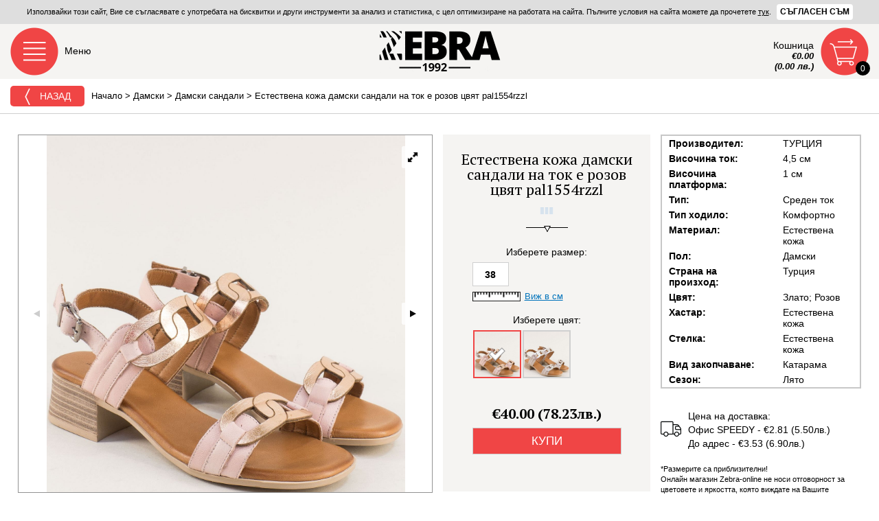

--- FILE ---
content_type: text/html; charset=UTF-8
request_url: https://www.zebra-online.com/shoes/damski/damski-sandali/pal1554rzzl
body_size: 13352
content:
<!DOCTYPE html><html
lang="bg"><head><meta
charset="utf-8"><meta
http-equiv="X-UA-Compatible" content="IE=edge"><meta
http-equiv="content-type" content="text/html; charset=UTF-8"><meta
name="viewport" content="width=device-width, initial-scale=1.0, maximum-scale=1.0, user-scalable=0"><title>Естествена кожа дамски сандали на ток е розов цвят pal1554rzzl - Zebra 1992</title><meta
name="description" content=" - Дамски, Злато, Розов, Естествена кожа, ТУРЦИЯ" /><meta
name="keywords" content="" /><meta
name="author" content="Zebra-online.com"><meta
property="og:title" content="Естествена кожа дамски сандали на ток е розов цвят pal1554rzzl" /><meta
property="og:type" content="product" /><meta
property="og:url" content="https://www.zebra-online.com/shoes/damski/damski-sandali/pal1554rzzl" /><meta
property="og:image" content="https://demo.zebra-online.com/app/webroot/uploaded/gallery/pal1554rzzl-1-172301.JPG"/><meta
property="og:description" content="" /><meta
property="og:site_name" content="Zebra-online.com" /><link
rel="stylesheet" type="text/css" href="/css/royal-slider/royalslider.css" /><link
rel="stylesheet" type="text/css" href="/css/royal-slider/rs-default-inverted.css" /><style type="text/css">body {margin-top: 300%;}
		#gallery-1>a {display: none;}
		
		.grecaptcha-badge{
			display: none !important;
		}</style><!--[if lte IE 9]><style>.home-loading{display:none;}</style><![endif]--> <!--[if lte IE 8]><style>.old-browser{display:block;}</style><![endif]--> <script type="application/ld+json">{
      "@context": "http://schema.org",
      "@type": "Organization",
      "name" : "Zebra-online.com",
      "url": "https://www.zebra-online.com",
      "logo": "https://www.zebra-online.com/img/zebraonline.gif",
      "contactPoint" : [
	    { "@type" : "ContactPoint",
	      "telephone" : "+359 899 191 427",
	      "contactType" : "customer service"
	    },
	    { "@type" : "ContactPoint",
	      "telephone" : "+359 899 191 413",
	      "contactType" : "customer service"
	    } ],
	   "sameAs" : [ "https://www.facebook.com/ZebraOnlineShoes" ]
    }</script> <script>window.dataLayer = window.dataLayer || [];
          function gtag() { dataLayer.push(arguments); }
          gtag('consent', 'default', {
              'ad_user_data': 'granted',
              'ad_personalization': 'granted',
              'ad_storage': 'granted',
              'analytics_storage': 'granted',
              'wait_for_update': 500,
          });
          gtag('js', new Date());
          gtag('set', 'url_passthrough', true);
          gtag('set', 'ads_data_redaction', true);
          gtag('config', 'G-CT6R8S2P34');</script>  <script async src="https://www.googletagmanager.com/gtag/js?id=G-CT6R8S2P34"></script> <script>window.dataLayer = window.dataLayer || [];
          function gtag(){dataLayer.push(arguments);}
          gtag('js', new Date());

          gtag('config', 'G-CT6R8S2P34');</script>  <script async src="https://www.googletagmanager.com/gtag/js?id=GT-M3KMR3QZ"></script> <script>window.dataLayer = window.dataLayer || [];
          function gtag(){dataLayer.push(arguments);}
          gtag('js', new Date());

          gtag('config', 'GT-M3KMR3QZ');</script>  <script>/*<![CDATA[*/(function(w,d,s,l,i){w[l]=w[l]||[];w[l].push({'gtm.start':
                  new Date().getTime(),event:'gtm.js'});var f=d.getElementsByTagName(s)[0],
              j=d.createElement(s),dl=l!='dataLayer'?'&l='+l:'';j.async=true;j.src=
              'https://www.googletagmanager.com/gtm.js?id='+i+dl;f.parentNode.insertBefore(j,f);
          })(window,document,'script','dataLayer','GTM-WG5R8NMC');/*]]>*/</script>  <script>setTimeout(function () {
              window.dataLayer = window.dataLayer || [];
              function gtag() { dataLayer.push(arguments); }
              gtag('consent', 'update', {
                  'ad_user_data': 'granted',
                  'ad_personalization': 'granted',
                  'ad_storage': 'granted',
                  'analytics_storage': 'granted',
              });
              gtag('js', new Date());
              gtag('config', 'G-CT6R8S2P34');
          }, 600)</script> <script>(function(i,s,o,g,r,a,m){i['GoogleAnalyticsObject']=r;i[r]=i[r]||function(){
              (i[r].q=i[r].q||[]).push(arguments)},i[r].l=1*new Date();a=s.createElement(o),
              m=s.getElementsByTagName(o)[0];a.async=1;a.src=g;m.parentNode.insertBefore(a,m)
          })(window,document,'script','https://www.google-analytics.com/analytics.js','ga');

          ga('create', 'UA-19532405-1', 'auto');
          ga('send', 'pageview');</script> 
 <script src="https://www.google.com/recaptcha/api.js" async defer></script>  <script id="mcjs">!function(c,h,i,m,p){m=c.createElement(h),p=c.getElementsByTagName(h)[0],m.async=1,m.src=i,p.parentNode.insertBefore(m,p)}(document,"script","https://chimpstatic.com/mcjs-connected/js/users/134e60e9642eab60f376ce805/45446fb95ee26fba53878830f.js");</script> </head><body
class="cbp-spmenu-push"> <noscript><iframe
src="https://www.googletagmanager.com/ns.html?id=GTM-WG5R8NMC"
height="0" width="0" style="display:none;visibility:hidden"></iframe></noscript>  <script>!function(f,b,e,v,n,t,s)
        {if(f.fbq)return;n=f.fbq=function(){n.callMethod?
            n.callMethod.apply(n,arguments):n.queue.push(arguments)};
            if(!f._fbq)f._fbq=n;n.push=n;n.loaded=!0;n.version='2.0';
            n.queue=[];t=b.createElement(e);t.async=!0;
            t.src=v;s=b.getElementsByTagName(e)[0];
            s.parentNode.insertBefore(t,s)}(window, document,'script',
            'https://connect.facebook.net/en_US/fbevents.js');
        fbq('init', '1562080237340357');
        fbq('track', 'PageView', {eventID: 'meta_69768755e82446.00180509'});
                fbq('track', 'ViewContent', {
            content_type: 'product', //either 'product' or 'product_group'
            content_ids: ['pal1554rzzl'], //array of one or more product ids in the page
            value: 78.23, //OPTIONAL, but highly recommended
            currency: 'BGN', //REQUIRED if you a pass value
            eventID: 'meta_69768755e825c0.89389089'
        });</script> <noscript> <img
height="1" width="1" style="display:none"
src="https://www.facebook.com/tr?id=1562080237340357&ev=ViewContent&event_id=meta_69768755e825c0.89389089&noscript=1"/> </noscript> <noscript> <img
height="1" width="1" style="display:none"
src="https://www.facebook.com/tr?id=1562080237340357&ev=PageView&event_id=meta_69768755e82446.00180509&noscript=1"/> </noscript><div
class="darken"></div><div
class="whole-page-loader"></div><div
class="eu-cookie"> Използвайки този сайт, Вие се съгласявате с употребата на бисквитки и други инструменти за анализ и статистика, с цел оптимизиране на работата на сайта. Пълните условия на сайта можете да прочетете <a
style="text-decoration: underline;" href="/info/obshti-uslovia" title="Условия за ползване на сайта" target="_blank">тук</a>. <button>Съгласен съм</button> <script type="text/javascript">document.addEventListener("DOMContentLoaded", function() {
                $(window).load(function() {
                    $(".eu-cookie button").click(function(){
                        $.ajax({ url: "/cartactions/eu-cookie-accept" }).done(function( msg ) { $(".eu-cookie").slideUp(400); });
                    });
                });
            });</script> </div> <header
class="clearfix"> <span
class="main-menu" id="showLeftPush"> <label>Меню</label> </span><a
class="logo" href="/" title="Zebra-online.com"> <img
src="/img/zebra.gif" alt="Над 10 000 актуални модела обувки, боти, ботуши и чанти" /> </a><div
class="mob-btn shopping-cart" data-url="/shoppingcart"><div
class="mob-cart "> <span
class="qty">0</span></div><div
class="info"> <span>Кошница</span> <span><strong> €0.00<br> (0.00 лв.) </strong></span></div><div
class="products clear" ><div
class="prods-wrapper"><div
class="loader"></div><div
class="empty-cart"> Празна кошница</div></div> <span
class="total"> Общо:
€00.00<br> (00.00 лв.) </span></div></div> </header><div
class="brcrmb-filter-sort clearfix"> <button
onclick="window.history.back();" class="btn red-btn-rounded-sm browser-back"> <img
src="/img/icons/arrow-left-white.png" alt="" /> Назад </button><div
class="breadcrumbs clearfix inner-br"><div
itemscope="" itemtype="http://data-vocabulary.org/Breadcrumb"> <a
href="/" itemprop="url" title="Начало"> <span
itemprop="title">Начало</span> </a></div><div> &gt;</div><div
itemscope="" itemtype="http://data-vocabulary.org/Breadcrumb"> <a
href="/shoes/damski" itemprop="url" title="Дамски"> <span
itemprop="title">Дамски</span> </a></div><div> &gt;</div><div
itemscope="" itemtype="http://data-vocabulary.org/Breadcrumb"> <a
href="/shoes/damski/damski-sandali" itemprop="url" title="Дамски сандали"> <span
itemprop="title">Дамски сандали</span> </a></div><div> &gt;</div><div
itemscope="" itemtype="http://data-vocabulary.org/Breadcrumb"> <a
href="/shoes/damski/damski-sandali/pal1554rzzl" itemprop="url" title="Естествена кожа дамски сандали на ток е розов цвят pal1554rzzl"> <span
itemprop="title">Естествена кожа дамски сандали на ток е розов цвят pal1554rzzl</span> </a></div></div><div
class="hidden-md hidden-lg"></div></div><div
class="main-menu-left cbp-spmenu cbp-spmenu-vertical cbp-spmenu-left clearfloat" id="cbp-spmenu-s1"><div
class="heading"> <strong>Меню</strong> <button
class="close"> </button></div><div
class="clear"></div><div
id="dl-menu" class="dl-menuwrapper"><ul
class="dl-menu dl-menuopen"><li> <label
class="group-label">Търсене:</label><form
class="search m-bottom-30" action="/search" method="get"> <input
id="productsearch" type="search" name="q" placeholder="Търсене" value="" /> <input
type="submit" value="" /></form></li><li><label
class="group-label">Категории:</label></li><li
class="categories" > <a
class="active" href="#" style="background-image: url('https://www.zebra-online.com/img/icons/main-menu/women.png');">Дамски</a><ul
class="dl-submenu"><li
class="sub-title"> <img
src="/img/icons/main-menu/sub-women.png" alt="Дамски" /> Дамски</li><li><div
class="link-group m-top-5"> <a
class="text-btns from-all-cats" href="/shoes/damski/vsichki">Всички дамски обувки(2721)</a> <a
class="text-btns" href="/shoes/damski/damski-boti">Дамски боти(803)</a> <a
class="text-btns" href="/shoes/damski/damski-ejednevni-obuvki">Дамски ежедневни обувки(424)</a> <a
class="text-btns" href="/shoes/damski/damski-snikarsi">Дамски сникърси(452)</a> <a
class="text-btns" href="/shoes/damski/damski-loufari">Дамски лоуфъри(79)</a> <a
class="text-btns" href="/shoes/damski/damski-elegantni-obuvki">Дамски елегантни обувки(134)</a> <a
class="text-btns" href="/shoes/damski/damski-klarkove">Дамски кларкове(115)</a> <a
class="text-btns" href="/shoes/damski/damski-pantofi">Дамски пантофи(80)</a> <a
class="text-btns" href="/shoes/damski/damski-botushi">Дамски ботуши(73)</a> <a
class="text-btns active" href="/shoes/damski/damski-sandali">Дамски сандали(218)</a> <a
class="text-btns" href="/shoes/damski/damsko-sabo">Дамско сабо(16)</a> <a
class="text-btns" href="/shoes/damski/damski-chehli">Дамски чехли(91)</a> <a
class="text-btns" href="/shoes/damski/damski-dzhapanki">Дамски джапанки(118)</a> <a
class="text-btns" href="/shoes/damski/damski-maratonki-i-strechovi">Дамски маратонки и стречови(68)</a> <a
class="text-btns" href="/shoes/damski/damski-ketsove-i-gumenki">Дамски кецове и гуменки(41)</a> <a
class="text-btns" href="/shoes/damski/aksesoari">Аксесоари(0)</a> <a
class="text-btns" href="/shoes/damski/damski-apreski">Дамски апрески(9)</a></div></li><li
class="categories wide "><div
class="link-group" style="margin-bottom: 0px;"> <a
class="text-btns parent " href="#" title=""> <img
src="/img/icons/main-menu/paint-bucket.png" style="height: 19px; margin: -3px 4px 0px 0px;" alt="" /> Пазарувай по цвят </a></div><ul
class="dl-submenu"><li
class="sub-title">Дамски обувки по цвят</li><li><div
class="m-bottom-30 m-top-5 link-group"> <a
class="text-btns " href="/colors/bezhovi/damski" title="Бежов"> Бежов </a> <a
class="text-btns " href="/colors/bordo/damski" title="Бордо"> Бордо </a> <a
class="text-btns " href="/colors/bronz/damski" title="Бронз"> Бронз </a> <a
class="text-btns " href="/colors/beli/damski" title="Бял"> Бял </a> <a
class="text-btns " href="/colors/grafit/damski" title="Графит"> Графит </a> <a
class="text-btns " href="/colors/zhalti/damski" title="Жълт"> Жълт </a> <a
class="text-btns " href="/colors/zeleni/damski" title="Зелен"> Зелен </a> <a
class="text-btns " href="/colors/zlatni/damski" title="Злато"> Злато </a> <a
class="text-btns " href="/colors/kafevi/damski" title="Кафяво"> Кафяво </a> <a
class="text-btns " href="/colors/lilavi/damski" title="Лилав"> Лилав </a> <a
class="text-btns " href="/colors/oranzhevi/damski" title="Оранж"> Оранж </a> <a
class="text-btns " href="/colors/pastri/damski" title="Пъстър"> Пъстър </a> <a
class="text-btns " href="/colors/rozovi/damski" title="Розов"> Розов </a> <a
class="text-btns " href="/colors/svetlo-kafiavi/damski" title="Светло кафяв"> Светло кафяв </a> <a
class="text-btns " href="/colors/sivi/damski" title="Сив"> Сив </a> <a
class="text-btns " href="/colors/sini/damski" title="Син"> Син </a> <a
class="text-btns " href="/colors/srebarni/damski" title="Сребро"> Сребро </a> <a
class="text-btns " href="/colors/tamno-kafiavi/damski" title="Тъмно кафяв"> Тъмно кафяв </a> <a
class="text-btns " href="/colors/ciklameni/damski" title="Цикламен"> Цикламен </a> <a
class="text-btns " href="/colors/cherveni/damski" title="Червен"> Червен </a> <a
class="text-btns " href="/colors/cherni/damski" title="Черен"> Черен </a> <a
class="text-btns " href="/colors/Svetlo%20bezhovi/damski" title="Светло бежов"> Светло бежов </a> <a
class="text-btns " href="/colors/Svetlo%20zelen/damski" title="Светло зелен"> Светло зелен </a> <a
class="text-btns " href="/colors/Svetlo%20sini/damski" title="Светло син"> Светло син </a> <a
class="text-btns " href="/colors/tamno-sini/damski" title="Тъмно син"> Тъмно син </a> <a
class="text-btns " href="/colors/perleni/damski" title="Перлен"> Перлен </a></div></li></ul></li></ul></li><li
class="categories" > <a
href="#" style="background-image: url('https://www.zebra-online.com/img/icons/main-menu/men.png');">Мъжки</a><ul
class="dl-submenu"><li
class="sub-title"> <img
src="/img/icons/main-menu/sub-men.png" alt="Мъжки" /> Мъжки</li><li><div
class="link-group m-top-5"> <a
class="text-btns from-all-cats" href="/shoes/mazhki/vsichki">Всички мъжки обувки(408)</a> <a
class="text-btns" href="/shoes/mazhki/mazhki-ezhednevni-obuvki">Мъжки ежедневни обувки(138)</a> <a
class="text-btns" href="/shoes/mazhki/mazhki-ofitsialni-obuvki">Мъжки официални обувки(30)</a> <a
class="text-btns" href="/shoes/mazhki/mazhki-ketsove">Мъжки кецове(22)</a> <a
class="text-btns" href="/shoes/mazhki/mazhki-maratonki">Мъжки маратонки(52)</a> <a
class="text-btns" href="/shoes/mazhki/mazhki-boti">Мъжки боти(58)</a> <a
class="text-btns" href="/shoes/mazhki/mazhki-pantofi">Мъжки пантофи(42)</a> <a
class="text-btns" href="/shoes/mazhki/mazhki-chehli-i-sandali">Мъжки чехли и сандали(38)</a> <a
class="text-btns" href="/shoes/mazhki/mazhki-dzhapanki">Мъжки джапанки(28)</a></div></li><li
class="categories wide "><div
class="link-group" style="margin-bottom: 0px;"> <a
class="text-btns parent " href="#" title=""> <img
src="/img/icons/main-menu/paint-bucket.png" style="height: 19px; margin: -3px 4px 0px 0px;" alt="" /> Пазарувай по цвят </a></div><ul
class="dl-submenu"><li
class="sub-title">Мъжки обувки по цвят</li><li><div
class="m-bottom-30 m-top-5 link-group"> <a
class="text-btns " href="/colors/bezhovi/mazhki" title="Бежов"> Бежов </a> <a
class="text-btns " href="/colors/bordo/mazhki" title="Бордо"> Бордо </a> <a
class="text-btns " href="/colors/bronz/mazhki" title="Бронз"> Бронз </a> <a
class="text-btns " href="/colors/beli/mazhki" title="Бял"> Бял </a> <a
class="text-btns " href="/colors/grafit/mazhki" title="Графит"> Графит </a> <a
class="text-btns " href="/colors/zhalti/mazhki" title="Жълт"> Жълт </a> <a
class="text-btns " href="/colors/zeleni/mazhki" title="Зелен"> Зелен </a> <a
class="text-btns " href="/colors/zlatni/mazhki" title="Злато"> Злато </a> <a
class="text-btns " href="/colors/kafevi/mazhki" title="Кафяво"> Кафяво </a> <a
class="text-btns " href="/colors/lilavi/mazhki" title="Лилав"> Лилав </a> <a
class="text-btns " href="/colors/oranzhevi/mazhki" title="Оранж"> Оранж </a> <a
class="text-btns " href="/colors/pastri/mazhki" title="Пъстър"> Пъстър </a> <a
class="text-btns " href="/colors/rozovi/mazhki" title="Розов"> Розов </a> <a
class="text-btns " href="/colors/svetlo-kafiavi/mazhki" title="Светло кафяв"> Светло кафяв </a> <a
class="text-btns " href="/colors/sivi/mazhki" title="Сив"> Сив </a> <a
class="text-btns " href="/colors/sini/mazhki" title="Син"> Син </a> <a
class="text-btns " href="/colors/srebarni/mazhki" title="Сребро"> Сребро </a> <a
class="text-btns " href="/colors/tamno-kafiavi/mazhki" title="Тъмно кафяв"> Тъмно кафяв </a> <a
class="text-btns " href="/colors/ciklameni/mazhki" title="Цикламен"> Цикламен </a> <a
class="text-btns " href="/colors/cherveni/mazhki" title="Червен"> Червен </a> <a
class="text-btns " href="/colors/cherni/mazhki" title="Черен"> Черен </a> <a
class="text-btns " href="/colors/Svetlo%20bezhovi/mazhki" title="Светло бежов"> Светло бежов </a> <a
class="text-btns " href="/colors/Svetlo%20zelen/mazhki" title="Светло зелен"> Светло зелен </a> <a
class="text-btns " href="/colors/Svetlo%20sini/mazhki" title="Светло син"> Светло син </a> <a
class="text-btns " href="/colors/tamno-sini/mazhki" title="Тъмно син"> Тъмно син </a> <a
class="text-btns " href="/colors/perleni/mazhki" title="Перлен"> Перлен </a></div></li></ul></li></ul></li><li
class="categories" > <a
href="#" style="background-image: url('https://www.zebra-online.com/img/icons/main-menu/kids.png');">Детски</a><ul
class="dl-submenu"><li
class="sub-title"> <img
src="/img/icons/main-menu/sub-kids.png" alt="Детски" /> Детски</li><li><div
class="link-group m-top-5"> <a
class="text-btns from-all-cats" href="/shoes/detski/vsichki">Всички детски обувки(20)</a> <a
class="text-btns" href="/shoes/detski/detski-obuvki">Детски обувки(0)</a> <a
class="text-btns" href="/shoes/detski/detski-ketsove">Детски кецове(0)</a> <a
class="text-btns" href="/shoes/detski/detski-dzhapanki">Детски джапанки(20)</a></div></li><li
class="categories wide "><div
class="link-group" style="margin-bottom: 0px;"> <a
class="text-btns parent " href="#" title=""> <img
src="/img/icons/main-menu/paint-bucket.png" style="height: 19px; margin: -3px 4px 0px 0px;" alt="" /> Пазарувай по цвят </a></div><ul
class="dl-submenu"><li
class="sub-title">Детски обувки по цвят</li><li><div
class="m-bottom-30 m-top-5 link-group"> <a
class="text-btns " href="/colors/bezhovi/detski" title="Бежов"> Бежов </a> <a
class="text-btns " href="/colors/bordo/detski" title="Бордо"> Бордо </a> <a
class="text-btns " href="/colors/bronz/detski" title="Бронз"> Бронз </a> <a
class="text-btns " href="/colors/beli/detski" title="Бял"> Бял </a> <a
class="text-btns " href="/colors/grafit/detski" title="Графит"> Графит </a> <a
class="text-btns " href="/colors/zhalti/detski" title="Жълт"> Жълт </a> <a
class="text-btns " href="/colors/zeleni/detski" title="Зелен"> Зелен </a> <a
class="text-btns " href="/colors/zlatni/detski" title="Злато"> Злато </a> <a
class="text-btns " href="/colors/kafevi/detski" title="Кафяво"> Кафяво </a> <a
class="text-btns " href="/colors/lilavi/detski" title="Лилав"> Лилав </a> <a
class="text-btns " href="/colors/oranzhevi/detski" title="Оранж"> Оранж </a> <a
class="text-btns " href="/colors/pastri/detski" title="Пъстър"> Пъстър </a> <a
class="text-btns " href="/colors/rozovi/detski" title="Розов"> Розов </a> <a
class="text-btns " href="/colors/svetlo-kafiavi/detski" title="Светло кафяв"> Светло кафяв </a> <a
class="text-btns " href="/colors/sivi/detski" title="Сив"> Сив </a> <a
class="text-btns " href="/colors/sini/detski" title="Син"> Син </a> <a
class="text-btns " href="/colors/srebarni/detski" title="Сребро"> Сребро </a> <a
class="text-btns " href="/colors/tamno-kafiavi/detski" title="Тъмно кафяв"> Тъмно кафяв </a> <a
class="text-btns " href="/colors/ciklameni/detski" title="Цикламен"> Цикламен </a> <a
class="text-btns " href="/colors/cherveni/detski" title="Червен"> Червен </a> <a
class="text-btns " href="/colors/cherni/detski" title="Черен"> Черен </a> <a
class="text-btns " href="/colors/Svetlo%20bezhovi/detski" title="Светло бежов"> Светло бежов </a> <a
class="text-btns " href="/colors/Svetlo%20zelen/detski" title="Светло зелен"> Светло зелен </a> <a
class="text-btns " href="/colors/Svetlo%20sini/detski" title="Светло син"> Светло син </a> <a
class="text-btns " href="/colors/tamno-sini/detski" title="Тъмно син"> Тъмно син </a> <a
class="text-btns " href="/colors/perleni/detski" title="Перлен"> Перлен </a></div></li></ul></li></ul></li><li
class="categories" > <a
href="#" style="background-image: url('https://www.zebra-online.com/img/icons/main-menu/chanti.png');">Чанти</a><ul
class="dl-submenu"><li
class="sub-title"> <img
src="/img/icons/main-menu/sub-chanti.png" alt="Чанти" /> Чанти</li><li><div
class="link-group m-top-5"> <a
class="text-btns from-all-cats" href="/shoes/chanti/vsichki">Всички чанти(367)</a> <a
class="text-btns" href="/shoes/chanti/damski-chanti">Дамски чанти(231)</a> <a
class="text-btns" href="/shoes/chanti/damski-ranitsi">Дамски раници(62)</a> <a
class="text-btns" href="/shoes/chanti/damski-portfeyli">Дамски портфейли(63)</a> <a
class="text-btns" href="/shoes/chanti/mazhki-chanti">Мъжки чанти(0)</a> <a
class="text-btns" href="/shoes/chanti/mazhki-portfeyli">Мъжки портфейли(11)</a></div></li><li
class="categories wide "><div
class="link-group" style="margin-bottom: 0px;"> <a
class="text-btns parent " href="#" title=""> <img
src="/img/icons/main-menu/paint-bucket.png" style="height: 19px; margin: -3px 4px 0px 0px;" alt="" /> Пазарувай по цвят </a></div><ul
class="dl-submenu"><li
class="sub-title">Чанти по цвят</li><li><div
class="m-bottom-30 m-top-5 link-group"> <a
class="text-btns " href="/colors/bezhovi/chanti" title="Бежов"> Бежов </a> <a
class="text-btns " href="/colors/bordo/chanti" title="Бордо"> Бордо </a> <a
class="text-btns " href="/colors/bronz/chanti" title="Бронз"> Бронз </a> <a
class="text-btns " href="/colors/beli/chanti" title="Бял"> Бял </a> <a
class="text-btns " href="/colors/grafit/chanti" title="Графит"> Графит </a> <a
class="text-btns " href="/colors/zhalti/chanti" title="Жълт"> Жълт </a> <a
class="text-btns " href="/colors/zeleni/chanti" title="Зелен"> Зелен </a> <a
class="text-btns " href="/colors/zlatni/chanti" title="Злато"> Злато </a> <a
class="text-btns " href="/colors/kafevi/chanti" title="Кафяво"> Кафяво </a> <a
class="text-btns " href="/colors/lilavi/chanti" title="Лилав"> Лилав </a> <a
class="text-btns " href="/colors/oranzhevi/chanti" title="Оранж"> Оранж </a> <a
class="text-btns " href="/colors/pastri/chanti" title="Пъстър"> Пъстър </a> <a
class="text-btns " href="/colors/rozovi/chanti" title="Розов"> Розов </a> <a
class="text-btns " href="/colors/svetlo-kafiavi/chanti" title="Светло кафяв"> Светло кафяв </a> <a
class="text-btns " href="/colors/sivi/chanti" title="Сив"> Сив </a> <a
class="text-btns " href="/colors/sini/chanti" title="Син"> Син </a> <a
class="text-btns " href="/colors/srebarni/chanti" title="Сребро"> Сребро </a> <a
class="text-btns " href="/colors/tamno-kafiavi/chanti" title="Тъмно кафяв"> Тъмно кафяв </a> <a
class="text-btns " href="/colors/ciklameni/chanti" title="Цикламен"> Цикламен </a> <a
class="text-btns " href="/colors/cherveni/chanti" title="Червен"> Червен </a> <a
class="text-btns " href="/colors/cherni/chanti" title="Черен"> Черен </a> <a
class="text-btns " href="/colors/Svetlo%20bezhovi/chanti" title="Светло бежов"> Светло бежов </a> <a
class="text-btns " href="/colors/Svetlo%20zelen/chanti" title="Светло зелен"> Светло зелен </a> <a
class="text-btns " href="/colors/Svetlo%20sini/chanti" title="Светло син"> Светло син </a> <a
class="text-btns " href="/colors/tamno-sini/chanti" title="Тъмно син"> Тъмно син </a> <a
class="text-btns " href="/colors/perleni/chanti" title="Перлен"> Перлен </a></div></li></ul></li></ul></li><li
class="categories" > <a
href="#" style="background-image: url('https://www.zebra-online.com/img/icons/main-menu/stelki.png');">Стелки</a><ul
class="dl-submenu"><li
class="sub-title"> <img
src="/img/icons/main-menu/sub-stelki.png" alt="Стелки" /> Стелки</li><li><div
class="link-group m-top-5"> <a
class="text-btns from-all-cats" href="/shoes/stelki/vsichki">Всички стелки(31)</a> <a
class="text-btns" href="/shoes/stelki/stelki-za-kmfort">Стелки за комфорт(10)</a> <a
class="text-btns" href="/shoes/stelki/ortopedichni-stelki">Ортопедични стелки(9)</a> <a
class="text-btns" href="/shoes/stelki/higienni-stelki">Хигиенни стелки(2)</a> <a
class="text-btns" href="/shoes/stelki/zimni-stelki">Зимни стелки(3)</a> <a
class="text-btns" href="/shoes/stelki/podlozhki-i-razdeliteli">Подложки и разделители(7)</a></div></li></ul></li><li
class="categories" > <a
href="#" style="background-image: url('https://www.zebra-online.com/img/icons/main-menu/poddrujka.png');">Поддръжка</a><ul
class="dl-submenu"><li
class="sub-title"> <img
src="/img/icons/main-menu/sub-poddrujka.png" alt="Поддръжка" /> Поддръжка</li><li><div
class="link-group m-top-5"> <a
class="text-btns from-all-cats" href="/shoes/poddrujka/vsichki">Всичко за поддръжка(34)</a> <a
class="text-btns" href="/shoes/poddrujka/gladka-kozha">Гладка кожа(18)</a> <a
class="text-btns" href="/shoes/poddrujka/velur-i-nabuk">Велур и набук(9)</a> <a
class="text-btns" href="/shoes/poddrujka/vodonepropusklivi">Водонепропускливи(4)</a> <a
class="text-btns" href="/shoes/poddrujka/drugi">Други(3)</a></div></li></ul></li><li
class="categories"  style="width:100%;"> <a
class="active" href="#" style="background-image: url('https://www.zebra-online.com/img/icons/main-menu/sale.png');">Разпродажба</a><ul
class="dl-submenu"><li
class="sub-title"> <img
src="/img/icons/main-menu/sub-sale.png" alt="Разпродажба" /> Разпродажба</li><li><div
class="link-group m-top-5"> <a
class="text-btns from-all-cats" href="/shoes/razprodazhba/vsichki">Всичко от разпродажба(22)</a> <a
class="text-btns" href="/shoes/razprodazhba/damski-obuvki">Дамски обувки(22)</a> <a
class="text-btns" href="/shoes/razprodazhba/mazhki-obuvki">Мъжки обувки(0)</a> <a
class="text-btns" href="/shoes/razprodazhba/chanti-i-ranitsi">Чанти и раници(0)</a></div></li></ul></li><li
class="categories" > <a
href="#" style="background-image: url('https://www.zebra-online.com/img/icons/main-menu/');">Аксесоари</a><ul
class="dl-submenu"><li
class="sub-title"> <img
src="/img/icons/main-menu/" alt="Аксесоари" /> Аксесоари</li><li><div
class="link-group m-top-5"> <a
class="text-btns" href="/shoes/aksesoari/chashi">Чаши(4)</a> <a
class="text-btns" href="/shoes/aksesoari/chadari">Чадъри(1)</a> <a
class="text-btns" href="/shoes/aksesoari/rakavitsi">Ръкавици(3)</a> <a
class="text-btns" href="/shoes/aksesoari/shapki">Шапки(0)</a></div></li></ul></li><li
class="categories wide"> <a
class="text-btns parent arrow-right" href="#" title="Нови модели"> Нови модели </a><ul
class="dl-submenu"><li
class="sub-title">Нови модели</li><li><div
class="m-bottom-30 m-top-5 link-group"> <a
rel="nofollow" class="text-btns" href="/list/new" title="Всички нови"> Всички нови </a> <a
rel="nofollow" class="text-btns" href="https://www.zebra-online.com/shoes/damski/vsichki?price_from=5&price_to=389&show_only%5B%5D=new" title="НОВИ ДАМСКИ ОБУВКИ"> НОВИ ДАМСКИ ОБУВКИ </a> <a
rel="nofollow" class="text-btns" href="https://www.zebra-online.com/shoes/mazhki/vsichki?price_from=7&price_to=223&show_only%5B%5D=new" title="НОВИ МЪЖКИ ОБУВКИ"> НОВИ МЪЖКИ ОБУВКИ </a> <a
rel="nofollow" class="text-btns" href="https://www.zebra-online.com/shoes/detski/vsichki?price_from=5&price_to=165&show_only%5B%5D=new" title="НОВИ ДЕТСКИ ОБУВКИ"> НОВИ ДЕТСКИ ОБУВКИ </a> <a
rel="nofollow" class="text-btns" href="https://www.zebra-online.com/shoes/chanti/vsichki?price_from=11&price_to=148&show_only%5B%5D=new" title="НОВИ ЧАНТИ И РАНИЦИ"> НОВИ ЧАНТИ И РАНИЦИ </a></div></li></ul></li><li
class="categories wide"> <a
class="text-btns parent arrow-right" href="#" title="Намаления"> Намаления </a><ul
class="dl-submenu"><li
class="sub-title">Намаления</li><li><div
class="m-bottom-30 m-top-5 link-group"> <a
rel="nofollow" class="text-btns" href="/list/promo" title="Всички намалени"> Всички намалени </a> <a
rel="nofollow" class="text-btns" href="https://www.zebra-online.com/shoes/damski/vsichki?price_from=5&price_to=389&show_only%5B%5D=promo" title="ДАМСКИ ОБУВКИ НАМАЛЕНИЕ до -40%"> ДАМСКИ ОБУВКИ НАМАЛЕНИЕ до -40% </a> <a
rel="nofollow" class="text-btns" href="https://www.zebra-online.com/shoes/mazhki/vsichki?price_from=7&price_to=223&show_only%5B%5D=promo" title="МЪЖКИ ОБУВКИ НАМАЛЕНИЕ до -40%"> МЪЖКИ ОБУВКИ НАМАЛЕНИЕ до -40% </a> <a
rel="nofollow" class="text-btns" href="https://www.zebra-online.com/shoes/detski/vsichki?price_from=5&price_to=165&show_only%5B%5D=promo" title="ДЕТСКИ ОБУВКИ НАМАЛЕНИЕ до -40%"> ДЕТСКИ ОБУВКИ НАМАЛЕНИЕ до -40% </a> <a
rel="nofollow" class="text-btns" href="https://www.zebra-online.com/shoes/chanti/vsichki?price_from=11&price_to=148&show_only%5B%5D=promo" title="ЧАНТИ И РАНИЦИ НАМАЛЕНИЕ до -40%"> ЧАНТИ И РАНИЦИ НАМАЛЕНИЕ до -40% </a></div></li></ul></li><li
class="categories wide "> <a
class="text-btns arrow-right parent " href="#" title="Производители"> Производители </a><ul
class="dl-submenu"><li
class="sub-title">Производители</li><li><div
class="m-bottom-30 m-top-5 link-group"> <a
rel="nofollow" class="text-btns " href="/makes/alberola" title="ALBEROLA"> ALBEROLA </a> <a
rel="nofollow" class="text-btns " href="/makes/anekke" title="ANEKKE"> ANEKKE </a> <a
rel="nofollow" class="text-btns " href="/makes/arbitro" title="ARBITRO"> ARBITRO </a> <a
rel="nofollow" class="text-btns " href="/makes/azaleia" title="AZALEIA"> AZALEIA </a> <a
rel="nofollow" class="text-btns " href="/makes/bama" title="BAMA"> BAMA </a> <a
rel="nofollow" class="text-btns " href="/makes/bulldozer" title="BULLDOZER"> BULLDOZER </a> <a
rel="nofollow" class="text-btns " href="/makes/caprice" title="CAPRICE"> CAPRICE </a> <a
rel="nofollow" class="text-btns " href="/makes/carmela" title="CARMELA"> CARMELA </a> <a
rel="nofollow" class="text-btns " href="/makes/copacabana" title="COPACABANA"> COPACABANA </a> <a
rel="nofollow" class="text-btns " href="/makes/democrata" title="DEMOCRATA"> DEMOCRATA </a> <a
rel="nofollow" class="text-btns " href="/makes/david-jones" title="DAVID JONES"> DAVID JONES </a> <a
rel="nofollow" class="text-btns " href="/makes/ego" title="EGO"> EGO </a> <a
rel="nofollow" class="text-btns " href="/makes/dinamic" title="DINAMIC"> DINAMIC </a> <a
rel="nofollow" class="text-btns " href="/makes/gold-care" title="GOLD CARE"> GOLD CARE </a> <a
rel="nofollow" class="text-btns " href="/makes/ipanema" title="IPANEMA"> IPANEMA </a> <a
rel="nofollow" class="text-btns " href="/makes/jana" title="JANA"> JANA </a> <a
rel="nofollow" class="text-btns " href="/makes/jungla" title="JUNGLA"> JUNGLA </a> <a
rel="nofollow" class="text-btns " href="/makes/karyoka" title=" KARYOKA"> KARYOKA </a> <a
rel="nofollow" class="text-btns " href="/makes/grand-attack" title="GRAND ATTACK"> GRAND ATTACK </a> <a
rel="nofollow" class="text-btns " href="/makes/grendha" title="GRENDHA"> GRENDHA </a> <a
rel="nofollow" class="text-btns " href="/makes/lee-cooper" title="LEE COOPER"> LEE COOPER </a> <a
rel="nofollow" class="text-btns " href="/makes/lola-rico" title="LOLA RICO"> LOLA RICO </a> <a
rel="nofollow" class="text-btns " href="/makes/luzon" title="LUZON"> LUZON </a> <a
rel="nofollow" class="text-btns " href="/makes/loretta" title="LORETTA"> LORETTA </a> <a
rel="nofollow" class="text-btns " href="/makes/marco-tozzi" title="MARCO TOZZI"> MARCO TOZZI </a> <a
rel="nofollow" class="text-btns " href="/makes/nota-bene" title="NOTA BENE"> NOTA BENE </a> <a
rel="nofollow" class="text-btns " href="/makes/pedag" title="PEDAG"> PEDAG </a> <a
rel="nofollow" class="text-btns " href="/makes/mat-star" title="MAT STAR"> MAT STAR </a> <a
rel="nofollow" class="text-btns " href="/makes/portania" title="PORTANIA"> PORTANIA </a> <a
rel="nofollow" class="text-btns " href="/makes/remonte" title="REMONTE"> REMONTE </a> <a
rel="nofollow" class="text-btns " href="/makes/plakton" title="PLAKTON"> PLAKTON </a> <a
rel="nofollow" class="text-btns " href="/makes/relax" title="RELAX"> RELAX </a> <a
rel="nofollow" class="text-btns " href="/makes/rider" title="RIDER"> RIDER </a> <a
rel="nofollow" class="text-btns " href="/makes/spesita" title="SPESITA"> SPESITA </a> <a
rel="nofollow" class="text-btns " href="/makes/skechers" title="SKECHERS"> SKECHERS </a> <a
rel="nofollow" class="text-btns " href="/makes/verbenas" title="VERBENAS"> VERBENAS </a> <a
rel="nofollow" class="text-btns " href="/makes/rieker" title="RIEKER"> RIEKER </a> <a
rel="nofollow" class="text-btns " href="/makes/s-oliver" title="S.OLIVER"> S.OLIVER </a> <a
rel="nofollow" class="text-btns " href="/makes/salamander" title="SALAMANDER"> SALAMANDER </a> <a
rel="nofollow" class="text-btns " href="/makes/silverpolo" title="SILVER & POLO"> SILVER & POLO </a> <a
rel="nofollow" class="text-btns " href="/makes/valeria%27s" title="VALERIA'S"> VALERIA'S </a> <a
rel="nofollow" class="text-btns " href="/makes/tamaris" title="TAMARIS"> TAMARIS </a> <a
rel="nofollow" class="text-btns " href="/makes/zaxy" title="ZAXY"> ZAXY </a> <a
rel="nofollow" class="text-btns " href="/makes/cortina%20eu" title="CORTINA"> CORTINA </a> <a
rel="nofollow" class="text-btns " href="/makes/bulgaria" title="БЪЛГАРИЯ"> БЪЛГАРИЯ </a> <a
rel="nofollow" class="text-btns " href="/makes/italy" title="ИТАЛИЯ"> ИТАЛИЯ </a> <a
rel="nofollow" class="text-btns " href="/makes/china" title="КИТАЙ"> КИТАЙ </a> <a
rel="nofollow" class="text-btns " href="/makes/turkey-premium" title="Turkey Premium"> Turkey Premium </a> <a
rel="nofollow" class="text-btns " href="/makes/turkey" title="ТУРЦИЯ"> ТУРЦИЯ </a> <a
rel="nofollow" class="text-btns " href="/makes/lulu" title="LULU"> LULU </a> <a
rel="nofollow" class="text-btns " href="/makes/refresh" title="REFRESH"> REFRESH </a> <a
rel="nofollow" class="text-btns " href="/makes/xti" title="XTI"> XTI </a> <a
rel="nofollow" class="text-btns " href="/makes/laur%D0%B0-vita" title="LAURA VITA"> LAURA VITA </a> <a
rel="nofollow" class="text-btns " href="/makes/pikolinos" title="PIKOLINOS"> PIKOLINOS </a> <a
rel="nofollow" class="text-btns " href="/makes/emma" title="EMMA"> EMMA </a> <a
rel="nofollow" class="text-btns " href="/makes" title="Испания"> Испания </a></div></li></ul></li><li
class="categories wide "> <a
class="text-btns arrow-right parent " href="#" title="Специални предложения"> Специални предложения </a><ul
class="dl-submenu"><li
class="sub-title">Специални предложения</li><li><div
class="m-bottom-30 m-top-5 link-group"> <a
href="/focus/brazilski-dzhapanki-i-sandali-ipanema" class="text-btns ">Бразилски джапанки и сандали IPANEMA(52)</a> <a
href="/focus/belgiyski-ketsove-i-maratonki-cortina" class="text-btns ">Белгийски кецове и маратонки Cortina(32)</a> <a
href="/focus/damski-chanti-20" class="text-btns ">Дамски чанти - Трайно ниски цени (69)</a> <a
href="/focus/ispanski-pantofi" class="text-btns ">Испански пантофи(3)</a> <a
href="/focus/skechers" class="text-btns ">SKECHERS(97)</a> <a
href="/focus/sezonni-oferti" class="text-btns ">СЕЗОННИ ОФЕРТИ(914)</a> <a
href="/focus/namaleni-obuvki" class="text-btns ">Намалени обувки(118)</a> <a
href="/focus/anekke-esen-zima-namalenie" class="text-btns ">Anekke Есен-Зима Намаление(82)</a> <a
href="/focus/namaleni-modeli" class="text-btns ">Намалени модели(122)</a> <a
href="/focus/anekke-proletlyato-2026" class="text-btns ">Anekke Пролет/Лято 2026(42)</a> <a
href="/focus/damski-boti-ot-50-do-70-evro" class="text-btns ">Дамски боти от 50 до 70 евро(422)</a></div></li></ul></li><li
class="categories-clear m-bottom-5"><div
class="clear"></div><div
class="border-right"></div><div
class="border-bottom"></div></li><li><label
class="group-label">Профил:</label><div
class="link-group m-bottom-30"> <a
class="text-btns " href="/login" title="Вход">Вход</a> <a
class="text-btns " href="/login?action=register" title="Регистрация">Регистрация</a></div><label
class="group-label">Информация:</label><div
class="link-group m-bottom-30"> <a
class="text-btns " href="/info/za-nas" title="За нас">За нас</a> <a
class="text-btns " href="/info/obshti-uslovia" title="Общи условия">Общи условия</a> <a
class="text-btns " href="/info/zashtita-na-lichnite-danni" title="Защита на личните данни">Защита на личните данни</a> <a
class="text-btns " href="/info/kontakti" title="Контакти">Контакти</a></div></li></ul></div><div
class="clear"></div><div
style="text-align: center; margin: -10px 0px 10px 0px;"> <a
class="fb" style="display: inline-block;" href="https://www.facebook.com/ZebraOnlineShoes" title="Последвайте ни във Facebook!" target="_blank"> <img
src="/img/menu-fb.png" alt="Последвайте ни във Facebook!" /> </a> <a
class="fb" style="display: inline-block;" href="https://www.instagram.com/zebra__online" title="Последвайте ни в Instagram!" target="_blank"> <img
src="/img/menu-insta.png" alt="Последвайте ни в Instagram!" /> </a></div><div
class="contacts"> <span>За контакти:</span> <a
href="tel:00359899191427" title="Набери 0899 191 427">0899 191 427</a> <a
href="tel:00359899191413" title="Набери 0899 191 413">0899 191 413</a> <strong
style="margin-top: 20px; display:block;">Работно време с клиенти:</strong> <span>Понеделник – петък:</span> <span>09:00 – 17:00 ч.</span></div></div><div
style="display:none;" itemscope itemtype="http://schema.org/Product"> <a
itemprop="url" href="https://www.zebra-online.com/shoes/damski/damski-sandali/pal1554rzzl"><div
itemprop="name"> <strong>Естествена кожа дамски сандали на ток е розов цвят pal1554rzzl</strong></div> </a><div
itemprop="description"></div><div>Model: <span
itemprop="model">pal1554rzzl</span></div><div
itemprop="offers" itemscope itemtype="http://schema.org/Offer"> <span
itemprop="price">78.23</span><meta
itemprop="priceCurrency" content="BGN" /><link
itemprop="itemCondition" href="http://schema.org/NewCondition" /> New</div></div><div
class="container"><div
class="row product-details"><div
class="col-lg-6 col-md-8 main-image clearfix"><div
class="parameter_icons"> <img
alt="" onload="this.width/=2;this.onload=null;" src="https://demo.zebra-online.com/app/webroot/uploaded/4fc014047e1be929282ea5d507dd1c7a60a58217.png" ></div><div
id="gallery-1" class="royalSlider rsDefaultInv"> <a
class="rsImg" data-rsbigimg="https://demo.zebra-online.com/app/webroot/uploaded/gallery/pal1554rzzl-1-172301.JPG" href="https://demo.zebra-online.com/app/webroot/uploaded/gallery/pal1554rzzl-1-172301.JPG"> <img
class="rsTmb" src="https://demo.zebra-online.com/app/webroot/uploaded/gallery/thumbs/pal1554rzzl-1-172301.JPG" alt="Естествена кожа дамски сандали на ток е розов цвят pal1554rzzl" > </a> <a
class="rsImg" data-rsbigimg="https://demo.zebra-online.com/app/webroot/uploaded/gallery/pal1554rzzl-2-172302.JPG" href="https://demo.zebra-online.com/app/webroot/uploaded/gallery/pal1554rzzl-2-172302.JPG"> <img
class="rsTmb" src="https://demo.zebra-online.com/app/webroot/uploaded/gallery/thumbs/pal1554rzzl-2-172302.JPG" alt="" > </a> <a
class="rsImg" data-rsbigimg="https://demo.zebra-online.com/app/webroot/uploaded/gallery/pal1554rzzl-3-172303.JPG" href="https://demo.zebra-online.com/app/webroot/uploaded/gallery/pal1554rzzl-3-172303.JPG"> <img
class="rsTmb" src="https://demo.zebra-online.com/app/webroot/uploaded/gallery/thumbs/pal1554rzzl-3-172303.JPG" alt="" > </a> <a
class="rsImg" data-rsbigimg="https://demo.zebra-online.com/app/webroot/uploaded/gallery/pal1554rzzl-4-172304.JPG" href="https://demo.zebra-online.com/app/webroot/uploaded/gallery/pal1554rzzl-4-172304.JPG"> <img
class="rsTmb" src="https://demo.zebra-online.com/app/webroot/uploaded/gallery/thumbs/pal1554rzzl-4-172304.JPG" alt="" > </a> <a
class="rsImg" data-rsbigimg="https://demo.zebra-online.com/app/webroot/uploaded/gallery/pal1554rzzl-5-172305.JPG" href="https://demo.zebra-online.com/app/webroot/uploaded/gallery/pal1554rzzl-5-172305.JPG"> <img
class="rsTmb" src="https://demo.zebra-online.com/app/webroot/uploaded/gallery/thumbs/pal1554rzzl-5-172305.JPG" alt="" > </a></div></div><div
class="col-lg-3 col-md-4 main-info clearfix"><h1 class="pt-serif">Естествена кожа дамски сандали на ток е розов цвят pal1554rzzl</h1><div
class="fb-like" data-href="https://www.zebra-online.com/shoes/damski/damski-sandali/pal1554rzzl" data-layout="button_count" data-action="like" data-show-faces="true" data-share="true"></div><div
class="main-info-cont"><form
id="add-to-cart" action="/cartactions/addproduct"> <img
src="/img/icons/pg-bg.gif" alt="" class="down-arr" /> <span
class="label">Изберете размер:</span><div
class="boxes-multiselect sizes clearfix"> <input
type="radio" name="prod_size_id" value="56" id="56" /> <label
for="56">38</label></div> <a
class="sizetable" href="/sizetables" target="_blank" title="Отвори таблица с размери">Виж в см</a> <span
class="label">Изберете цвят:</span> <a
href="/shoes/damski/damski-sandali/pal1554rzzl" data-toggle="tooltip" title="Многоцветен: Злато, Розов" class="choose-color active"
style="background-image: url('https://demo.zebra-online.com/app/webroot/uploaded/gallery/pal1554rzzl-1-172301.JPG');"
> <img
src="/img/icons/tick-filter.png" alt="" class="tick" /> </a> <a
href="/shoes/damski/damski-sandali/pal1554svsr" data-toggle="tooltip" title="Многоцветен: Сив, Сребро" class="choose-color"
style="background-image: url('https://demo.zebra-online.com/app/webroot/uploaded/gallery/pal1554svsr-1-172306.JPG');"
> <img
src="/img/icons/tick-filter.png" alt="" class="tick" /> </a><div
class="clear"></div><div
class="prices pt-serif "> <span
class="price"> €40.00										(78.23лв.) </span></div><input
type="hidden" name="prod_qty" value="1" /> <input
type="hidden" name="prod_id" value="62088" /> <input
type="hidden" name="prod_price" value="78.23"><input
class="buy" type="submit" value="КУПИ" /> <img
src="/img/loader2.gif" class="loader" alt="" /><div
class="cart-notify clearfix"><div
class="response-message"> <img
src="/img/icons/success.png" class="tick" style="display: inline-block;" alt="" /> <img
src="/img/icons/denied.png" class="cross" style="display: none" alt="" /> <span></span></div></div></form></div></div><div
class="col-lg-3 col-md-12 add-info clearfix"><div
class="row"><div
class="col-lg-12 col-md-5"><table
class="product-params"><tr><td><strong>Производител:</strong></td><td>ТУРЦИЯ</td></tr><tr><td><strong>Височина ток:</strong></td><td>4,5 см</td></tr><tr><td><strong>Височина платформа:</strong></td><td>1 см</td></tr><tr><td><strong>Тип:</strong></td><td>Среден ток</td></tr><tr><td><strong>Тип ходило:</strong></td><td>Комфортно</td></tr><tr><td><strong>Материал:</strong></td><td>Естествена кожа</td></tr><tr><td><strong>Пол:</strong></td><td>Дамски</td></tr><tr><td><strong>Страна на произход:</strong></td><td>Турция</td></tr><tr><td><strong>Цвят:</strong></td><td>Злато; Розов</td></tr><tr><td><strong>Хастар:</strong></td><td>Естествена кожа</td></tr><tr><td><strong>Стелка:</strong></td><td>Естествена кожа</td></tr><tr><td><strong>Вид закопчаване:</strong></td><td>Катарама</td></tr><tr><td><strong>Сезон:</strong></td><td>Лято</td></tr></table></div><div
class="col-lg-12 col-md-7"><div
class="dlvr"> Цена на доставка: <br
/> Офис SPEEDY - €2.81 (5.50лв.)<br
/> До адрес - €3.53 (6.90лв.)</div><div
style="font-size: 11px; margin-top: 20px;"> *Размерите са приблизителни! <br> Онлайн магазин Zebra-online не носи отговорност за цветовете и яркостта, която виждате на Вашите монитори, тъй като настройките на всеки един са индивидуални! <br> Възможно е номерът, който сте поръчали да е изчерпан по предходна поръчка.</div></div></div></div></div><div
class="products-list"><div
class="loader"></div><div
class="rtr-heading"><h2>Вижте още</h2></div><div
class="products row"><div
class="listitem hoverable item col-lg-3 col-md-4 col-sm-4 col-xs-6 l1 m1 "><div
class="bg-wrapper"><div
class="prod-title"><p
class="hidden-xs hidden-sm hidden-md"> 138456ch</p></div><span
class="colors clearfix"><div
class="sizes clearfix"><div
class="pt-serif hidden-xs hidden-sm">Номерация:</div> <strong> 38, </strong> <strong> 39, </strong> <strong> 40, </strong> <strong> 41 </strong></div> </span></div><div
class="product"> <a
class="thumb" href="/shoes/damski/damski-sandali/138456ch" title=" 138456ch"> <span><img
data-img="https://demo.zebra-online.com/app/webroot/uploaded/gallery/thumbs/138456ch-1-184495.jpg" src="https://demo.zebra-online.com/app/webroot/uploaded/gallery/thumbs/138456ch-1-184495.jpg" alt=" 138456ch" /></span> </a><img
class="manufacturer" src="https://demo.zebra-online.com/app/webroot/uploaded/a85086bedf61b5bb827911124e4389da93095e37.png" alt="MAT STAR"> <a
class="price" href="/shoes/damski/damski-sandali/138456ch" title=" 138456ch"> <span > <span
style="white-space:nowrap;"> €17.89											(34.99 лв.) </span> </span> </a></div></div><div
class="listitem hoverable item col-lg-3 col-md-4 col-sm-4 col-xs-6 l2 m2 "><div
class="bg-wrapper"><div
class="prod-title"><p
class="hidden-xs hidden-sm hidden-md"> Елегантни дамски обувки в бяло и зелено от естествена кожа aj234bz</p></div><span
class="colors clearfix"><div
class="sizes clearfix"><div
class="pt-serif hidden-xs hidden-sm">Номерация:</div> <strong> 37, </strong> <strong> 38, </strong> <strong> 39 </strong></div> <label
class="color-label hidden-xs hidden-sm">Още цветове:</label> <a
href="/shoes/damski/damski-sandali/aj234bl"
title="Многоцветен: Бял, Лилав"
data-img="https://demo.zebra-online.com/app/webroot/uploaded/gallery/thumbs/aj234bl-1-198973.jpg"
data-change-img="1"
class="choose-color"
style="width: 50px; height: 40px; background-image: url('https://demo.zebra-online.com/app/webroot/uploaded/gallery/thumbs/aj234bl-1-198973.jpg'); background-size: cover; background-position: bottom;"
> </a> </span></div><div
class="product"> <a
class="thumb" href="/shoes/damski/damski-sandali/aj234bz" title="Елегантни дамски обувки в бяло и зелено от естествена кожа aj234bz"> <span><img
data-img="https://demo.zebra-online.com/app/webroot/uploaded/gallery/thumbs/aj234bz-1-198978.jpg" src="https://demo.zebra-online.com/app/webroot/uploaded/gallery/thumbs/aj234bz-1-198978.jpg" alt="Елегантни дамски обувки в бяло и зелено от естествена кожа aj234bz" /></span> </a><img
class="manufacturer" src="https://demo.zebra-online.com/app/webroot/uploaded/4fc014047e1be929282ea5d507dd1c7a60a58217.png" alt="ТУРЦИЯ"> <a
class="price" href="/shoes/damski/damski-sandali/aj234bz" title="Елегантни дамски обувки в бяло и зелено от естествена кожа aj234bz"> <span > <span
style="white-space:nowrap;"> €49.99											(97.78 лв.) </span> </span> </a></div></div><div
class="listitem hoverable item col-lg-3 col-md-4 col-sm-4 col-xs-6 l3 m3 "><div
class="bg-wrapper"><div
class="prod-title"><p
class="hidden-xs hidden-sm hidden-md"> Комфортни дамски сандали в бежов цвят с велкро закопчаване lth65bj</p></div><span
class="colors clearfix"><div
class="sizes clearfix"><div
class="pt-serif hidden-xs hidden-sm">Номерация:</div> <strong> 37, </strong> <strong> 40 </strong></div> <label
class="color-label hidden-xs hidden-sm">Още цветове:</label> <a
href="/shoes/damski/damski-sandali/lth65s"
title="Син"
data-img="https://demo.zebra-online.com/app/webroot/uploaded/gallery/thumbs/lth65s-1-199410.jpg"
data-change-img="1"
class="choose-color"
style="width: 50px; height: 40px; background-image: url('https://demo.zebra-online.com/app/webroot/uploaded/gallery/thumbs/lth65s-1-199410.jpg'); background-size: cover; background-position: bottom;"
> </a> </span></div><div
class="product"> <a
class="thumb" href="/shoes/damski/damski-sandali/lth65bj" title="Комфортни дамски сандали в бежов цвят с велкро закопчаване lth65bj"> <span><img
data-img="https://demo.zebra-online.com/app/webroot/uploaded/gallery/thumbs/lth65bj-1-199414.jpg" src="https://demo.zebra-online.com/app/webroot/uploaded/gallery/thumbs/lth65bj-1-199414.jpg" alt="Комфортни дамски сандали в бежов цвят с велкро закопчаване lth65bj" /></span> </a><img
class="manufacturer" src="https://demo.zebra-online.com/app/webroot/uploaded/0265ee532b946153e0206669d0707bf86df435e2.png" alt="КИТАЙ"> <a
class="price" href="/shoes/damski/damski-sandali/lth65bj" title="Комфортни дамски сандали в бежов цвят с велкро закопчаване lth65bj"> <span > <span
style="white-space:nowrap;"> €19.99											(39.10 лв.) </span> </span> </a></div></div><div
class="listitem hoverable item col-lg-3 col-md-4 col-sm-4 col-xs-6 l4 m1 "><div
class="bg-wrapper"><div
class="prod-title"><p
class="hidden-xs hidden-sm hidden-md"> Бежови дамски сандали на равно ходило от естествена кожа 395375bj</p></div><span
class="colors clearfix"><div
class="sizes clearfix"><div
class="pt-serif hidden-xs hidden-sm">Номерация:</div> <strong> 38, </strong> <strong> 40 </strong></div> <label
class="color-label hidden-xs hidden-sm">Още цветове:</label> <a
href="/shoes/damski/damski-sandali/395375ch"
title="Черен"
data-img="https://demo.zebra-online.com/app/webroot/uploaded/gallery/thumbs/395373ch-1-200070.jpg"
data-change-img="1"
class="choose-color"
style="width: 50px; height: 40px; background-image: url('https://demo.zebra-online.com/app/webroot/uploaded/gallery/thumbs/395373ch-1-200070.jpg'); background-size: cover; background-position: bottom;"
> </a> </span></div><div
class="product"> <a
class="thumb" href="/shoes/damski/damski-sandali/395375bj" title="Бежови дамски сандали на равно ходило от естествена кожа 395375bj"> <span><img
data-img="https://demo.zebra-online.com/app/webroot/uploaded/gallery/thumbs/395375bj-1-200075.jpg" src="https://demo.zebra-online.com/app/webroot/uploaded/gallery/thumbs/395375bj-1-200075.jpg" alt="Бежови дамски сандали на равно ходило от естествена кожа 395375bj" /></span> </a><img
class="manufacturer" src="https://demo.zebra-online.com/app/webroot/uploaded/4330f9d52b78928c10ad6eeb36f16fb1b805f50c.png" alt="Turkey Premium"> <a
class="price" href="/shoes/damski/damski-sandali/395375bj" title="Бежови дамски сандали на равно ходило от естествена кожа 395375bj"> <span > <span
style="white-space:nowrap;"> €45.04											(88.10 лв.) </span> </span> </a></div></div><div
class="listitem hoverable item col-lg-3 col-md-4 col-sm-4 col-xs-6 l1 m2 "><div
class="bg-wrapper"><div
class="prod-title"><p
class="hidden-xs hidden-sm hidden-md"> Дамски комфортни сандали естествена кожа в черно 387183ch</p></div><span
class="colors clearfix"><div
class="sizes clearfix"><div
class="pt-serif hidden-xs hidden-sm">Номерация:</div> <strong> 39 </strong></div> <label
class="color-label hidden-xs hidden-sm">Още цветове:</label> <a
href="/shoes/damski/damski-sandali/387183rz"
title="Розов"
data-img="https://demo.zebra-online.com/app/webroot/uploaded/gallery/thumbs/387183rz-1-173694.JPG"
data-change-img="1"
class="choose-color"
style="width: 50px; height: 40px; background-image: url('https://demo.zebra-online.com/app/webroot/uploaded/gallery/thumbs/387183rz-1-173694.JPG'); background-size: cover; background-position: bottom;"
> </a> </span></div><div
class="product"> <a
class="thumb" href="/shoes/damski/damski-sandali/387183ch" title="Дамски комфортни сандали естествена кожа в черно 387183ch"> <span><img
data-img="https://demo.zebra-online.com/app/webroot/uploaded/gallery/thumbs/387183ch-1-159472.JPG" src="https://demo.zebra-online.com/app/webroot/uploaded/gallery/thumbs/387183ch-1-159472.JPG" alt="Дамски комфортни сандали естествена кожа в черно 387183ch" /></span> </a><img
class="manufacturer" src="https://demo.zebra-online.com/app/webroot/uploaded/4fc014047e1be929282ea5d507dd1c7a60a58217.png" alt="ТУРЦИЯ"> <a
class="price" href="/shoes/damski/damski-sandali/387183ch" title="Дамски комфортни сандали естествена кожа в черно 387183ch"> <span > <span
style="white-space:nowrap;"> €40.00											(78.23 лв.) </span> </span> </a></div></div><div
class="listitem hoverable item col-lg-3 col-md-4 col-sm-4 col-xs-6 l2 m3 "><div
class="bg-wrapper"><div
class="prod-title"><p
class="hidden-xs hidden-sm hidden-md"> Стилни дамски сандали JUNGLA за ценители в сив набук 7831ksv</p></div><span
class="colors clearfix"><div
class="sizes clearfix"><div
class="pt-serif hidden-xs hidden-sm">Номерация:</div> <strong> 37 </strong></div> </span></div><div
class="product"> <a
class="thumb" href="/shoes/damski/damski-sandali/7831ksv" title="Стилни дамски сандали JUNGLA за ценители в сив набук 7831ksv"> <span><img
data-img="https://demo.zebra-online.com/app/webroot/uploaded/gallery/thumbs/7831ksv-1-183506.jpg" src="https://demo.zebra-online.com/app/webroot/uploaded/gallery/thumbs/7831ksv-1-183506.jpg" alt="Стилни дамски сандали JUNGLA за ценители в сив набук 7831ksv" /></span> </a><img
class="manufacturer" src="https://demo.zebra-online.com/app/webroot/uploaded/5712e78878e856a5cfc76e7686f5412bab453891.png" alt="JUNGLA"> <a
class="price" href="/shoes/damski/damski-sandali/7831ksv" title="Стилни дамски сандали JUNGLA за ценители в сив набук 7831ksv"> <span > <span
style="white-space:nowrap;"> €66.01											(129.10 лв.) </span> </span> </a></div></div><div
class="listitem hoverable item col-lg-3 col-md-4 col-sm-4 col-xs-6 l3 m1 "><div
class="bg-wrapper"><div
class="prod-title"><p
class="hidden-xs hidden-sm hidden-md"> Дамски сандали в цикламена кожа CAPRICE с велкро и катарама 9-28714-542</p></div><span
class="colors clearfix"><div
class="sizes clearfix"><div
class="pt-serif hidden-xs hidden-sm">Номерация:</div> <strong> 40 </strong></div> </span></div><div
class="product"> <a
class="thumb" href="/shoes/damski/damski-sandali/9-28714-542" title="Дамски сандали в цикламена кожа CAPRICE с велкро и катарама 9-28714-542"> <span><img
data-img="https://demo.zebra-online.com/app/webroot/uploaded/gallery/thumbs/9-28714-542-1-199844.jpg" src="https://demo.zebra-online.com/app/webroot/uploaded/gallery/thumbs/9-28714-542-1-199844.jpg" alt="Дамски сандали в цикламена кожа CAPRICE с велкро и катарама 9-28714-542" /></span> </a><img
class="manufacturer" src="https://demo.zebra-online.com/app/webroot/uploaded/b024935e22daf5eaa40896f57d4eff494c4456c7.png" alt="CAPRICE"> <a
class="price" href="/shoes/damski/damski-sandali/9-28714-542" title="Дамски сандали в цикламена кожа CAPRICE с велкро и катарама 9-28714-542"> <span > <span
style="white-space:nowrap;"> €60.00											(117.35 лв.) </span> </span> </a></div></div><div
class="listitem hoverable item col-lg-3 col-md-4 col-sm-4 col-xs-6 l4 m2 "><div
class="bg-wrapper"><div
class="prod-title"><p
class="hidden-xs hidden-sm hidden-md"> Бели дамски сандали с модерни каишки на олекотено ходило 054003b</p></div><span
class="colors clearfix"><div
class="sizes clearfix"><div
class="pt-serif hidden-xs hidden-sm">Номерация:</div> <strong> 38, </strong> <strong> 39, </strong> <strong> 40 </strong></div> </span></div><div
class="product"> <a
class="thumb" href="/shoes/damski/damski-sandali/054003b" title="Бели дамски сандали с модерни каишки на олекотено ходило 054003b"> <span><img
data-img="https://demo.zebra-online.com/app/webroot/uploaded/gallery/thumbs/_2550113-186963.jpg" src="https://demo.zebra-online.com/app/webroot/uploaded/gallery/thumbs/_2550113-186963.jpg" alt="Бели дамски сандали с модерни каишки на олекотено ходило 054003b" /></span> </a><img
class="manufacturer" src="https://demo.zebra-online.com/app/webroot/uploaded/4fc014047e1be929282ea5d507dd1c7a60a58217.png" alt="ТУРЦИЯ"> <a
class="price" href="/shoes/damski/damski-sandali/054003b" title="Бели дамски сандали с модерни каишки на олекотено ходило 054003b"> <span > <span
style="white-space:nowrap;"> €23.99											(46.93 лв.) </span> </span> </a></div></div><div
class="listitem hoverable item col-lg-3 col-md-4 col-sm-4 col-xs-6 l1 m3 "><div
class="bg-wrapper"><div
class="prod-title"><p
class="hidden-xs hidden-sm hidden-md"> Тренд дамски сандали на висока платформа в бяла кожа 3005251b</p></div><span
class="colors clearfix"><div
class="sizes clearfix"><div
class="pt-serif hidden-xs hidden-sm">Номерация:</div> <strong> 39 </strong></div> </span></div><div
class="product"> <a
class="thumb" href="/shoes/damski/damski-sandali/3005251b" title="Тренд дамски сандали на висока платформа в бяла кожа 3005251b"> <span><img
data-img="https://demo.zebra-online.com/app/webroot/uploaded/gallery/thumbs/3005251b-1-201181.jpg" src="https://demo.zebra-online.com/app/webroot/uploaded/gallery/thumbs/3005251b-1-201181.jpg" alt="Тренд дамски сандали на висока платформа в бяла кожа 3005251b" /></span> </a><img
class="manufacturer" src="https://demo.zebra-online.com/app/webroot/uploaded/54c8f925a424e483deae774adafa53293e7a7009.png" alt="БЪЛГАРИЯ"> <a
class="price" href="/shoes/damski/damski-sandali/3005251b" title="Тренд дамски сандали на висока платформа в бяла кожа 3005251b"> <span > <span
style="white-space:nowrap;"> €49.99											(97.78 лв.) </span> </span> </a></div></div><div
class="listitem hoverable item col-lg-3 col-md-4 col-sm-4 col-xs-6 l2 m1 "><div
class="bg-wrapper"><div
class="prod-title"><p
class="hidden-xs hidden-sm hidden-md"> 14442z</p></div><span
class="colors clearfix"><div
class="sizes clearfix"><div
class="pt-serif hidden-xs hidden-sm">Номерация:</div> <strong> 40, </strong> <strong> 41 </strong></div> </span></div><div
class="product"> <a
class="thumb" href="/shoes/damski/damski-sandali/14442z" title=" 14442z"> <span><img
data-img="https://demo.zebra-online.com/app/webroot/uploaded/gallery/thumbs/_2530752-185480.jpg" src="https://demo.zebra-online.com/app/webroot/uploaded/gallery/thumbs/_2530752-185480.jpg" alt=" 14442z" /></span> </a><img
class="manufacturer" src="https://demo.zebra-online.com/app/webroot/uploaded/4fc014047e1be929282ea5d507dd1c7a60a58217.png" alt="ТУРЦИЯ"> <a
class="price" href="/shoes/damski/damski-sandali/14442z" title=" 14442z"> <span > <span
style="white-space:nowrap;"> €49.99											(97.78 лв.) </span> </span> </a></div></div><div
class="listitem hoverable item col-lg-3 col-md-4 col-sm-4 col-xs-6 l3 m2 "><div
class="bg-wrapper"><div
class="prod-title"><p
class="hidden-xs hidden-sm hidden-md"> 2386bj</p></div><span
class="colors clearfix"><div
class="sizes clearfix"><div
class="pt-serif hidden-xs hidden-sm">Номерация:</div> <strong> 37, </strong> <strong> 38, </strong> <strong> 40 </strong></div> <label
class="color-label hidden-xs hidden-sm">Още цветове:</label> <a
href="/shoes/damski/damski-sandali/2386ch"
title="Черен"
data-img="https://demo.zebra-online.com/app/webroot/uploaded/gallery/thumbs/2368ch-2-185346.jpg"
data-change-img="1"
class="choose-color"
style="width: 50px; height: 40px; background-image: url('https://demo.zebra-online.com/app/webroot/uploaded/gallery/thumbs/2368ch-2-185346.jpg'); background-size: cover; background-position: bottom;"
> </a> <a
href="/shoes/damski/damski-sandali/2386z"
title="Зелен"
data-img="https://demo.zebra-online.com/app/webroot/uploaded/gallery/thumbs/2386z-1-185351.jpg"
data-change-img="1"
class="choose-color"
style="width: 50px; height: 40px; background-image: url('https://demo.zebra-online.com/app/webroot/uploaded/gallery/thumbs/2386z-1-185351.jpg'); background-size: cover; background-position: bottom;"
> </a> </span></div><div
class="product"> <a
class="thumb" href="/shoes/damski/damski-sandali/2386bj" title=" 2386bj"> <span><img
data-img="https://demo.zebra-online.com/app/webroot/uploaded/gallery/thumbs/2368bj-1-185341.jpg" src="https://demo.zebra-online.com/app/webroot/uploaded/gallery/thumbs/2368bj-1-185341.jpg" alt=" 2386bj" /></span> </a><img
class="manufacturer" src="https://demo.zebra-online.com/app/webroot/uploaded/4fc014047e1be929282ea5d507dd1c7a60a58217.png" alt="ТУРЦИЯ"> <a
class="price" href="/shoes/damski/damski-sandali/2386bj" title=" 2386bj"> <span > <span
style="white-space:nowrap;"> €45.04											(88.10 лв.) </span> </span> </a></div></div><div
class="listitem hoverable item col-lg-3 col-md-4 col-sm-4 col-xs-6 l4 m3 "><div
class="bg-wrapper"><div
class="prod-title"><p
class="hidden-xs hidden-sm hidden-md"> k2489rz</p></div><span
class="colors clearfix"><div
class="sizes clearfix"><div
class="pt-serif hidden-xs hidden-sm">Номерация:</div> <strong> 37, </strong> <strong> 39, </strong> <strong> 40, </strong> <strong> 42 </strong></div> <label
class="color-label hidden-xs hidden-sm">Още цветове:</label> <a
href="/shoes/damski/damski-sandali/k2489bj"
title="Бежов"
data-img="https://demo.zebra-online.com/app/webroot/uploaded/gallery/thumbs/k2468bj-1-185231.jpg"
data-change-img="1"
class="choose-color"
style="width: 50px; height: 40px; background-image: url('https://demo.zebra-online.com/app/webroot/uploaded/gallery/thumbs/k2468bj-1-185231.jpg'); background-size: cover; background-position: bottom;"
> </a> <a
href="/shoes/damski/damski-sandali/k2489s"
title="Син"
data-img="https://demo.zebra-online.com/app/webroot/uploaded/gallery/thumbs/k2489s-1-185236.jpg"
data-change-img="1"
class="choose-color"
style="width: 50px; height: 40px; background-image: url('https://demo.zebra-online.com/app/webroot/uploaded/gallery/thumbs/k2489s-1-185236.jpg'); background-size: cover; background-position: bottom;"
> </a> </span></div><div
class="product"> <a
class="thumb" href="/shoes/damski/damski-sandali/k2489rz" title=" k2489rz"> <span><img
data-img="https://demo.zebra-online.com/app/webroot/uploaded/gallery/thumbs/k2489rz-1-185241.jpg" src="https://demo.zebra-online.com/app/webroot/uploaded/gallery/thumbs/k2489rz-1-185241.jpg" alt=" k2489rz" /></span> </a><img
class="manufacturer" src="https://demo.zebra-online.com/app/webroot/uploaded/ccadf174e5b9f85a8d573014e2568085e12e4057.png" alt=" KARYOKA"> <a
class="price" href="/shoes/damski/damski-sandali/k2489rz" title=" k2489rz"> <span > <span
style="white-space:nowrap;"> €35.28											(69.00 лв.) </span> </span> </a></div></div></div></div></div><span
id="cat_num" style="display:none;">pal1554rzzl</span> <footer><div
class="container"><div
class="rtr-heading"><div
class="gototop-wrapper"> <button
class="gototop"> </button></div></div><div
class="newsletter"><form
class="newsletter-subscribe" action="/newsletter"> <strong
class="newsletter-title">E-mail Бюлетин</strong><br
/> <span
rel="label">Абонирай се за промоции и отстъпки:</span><br
/><div
style="position: relative; display: inline-block;"> <input
class="email" type="email" name="email" /></div> <input
class="submit" type="submit" value="OK" /><div
style="display: flex;justify-content:center;margin-top:18px"><div
class="g-recaptcha" data-sitekey="6LcdYBAbAAAAAH-KsjuQrsVd_2PLqubUvHtoK_rE" data-callback='customCaptchaCallback' data-size="invisible"></div></div> <img
src="/img/loader2.gif" class="loader" alt="" /><div
class="response-message"> <img
src="/img/icons/tick.jpg" class="tick" alt="" /> <img
src="/img/icons/cross.jpg" class="cross" alt="" /> <span></span></div></form></div><a
class="logo" href="/" title="Zebra-online.com"> <img
src="/img/zebra-f.png" alt="Над 10 000 актуални модела обувки, боти, ботуши и чанти" /> </a><div
class="links pt-serif"> <a
href="/info/za-nas" title="За нас">За нас</a> <a
href="/info/obshti-uslovia" title="Общи условия">Общи условия</a> <a
href="/info/zashtita-na-lichnite-danni" title="Защита на личните данни">Защита на личните данни</a> <a
href="/info/kontakti" title="Контакти">Контакти</a></div><p
style="width: 90%; max-width: 600px; margin: -20px auto 30px auto; text-align: center; font-size: 13px; font-weight: 300;">Информацията в страницата и за всеки продукт подлежат на актуализация и могат да бъдат променени по всяко време. Като не е задължително промените да бъдат обявени в самата страница.</p><a
class="fb" href="https://www.facebook.com/ZebraOnlineShoes" title="Последвайте ни във Facebook!" target="_blank"> <img
src="/img/menu-fb.png" alt="Последвайте ни във Facebook!" /> </a> <a
class="fb" href="https://www.instagram.com/zebra__online" title="Последвайте ни в Instagram!" target="_blank"> <img
src="/img/menu-insta.png" alt="Последвайте ни в Instagram!" /> </a><div
class="webdesign pt-serif" >Уеб сайт от <a
href="http://www.uxp.bg" target="_blank" title="Studio UXP">UXP</a></div></div></footer> <script type="text/javascript">document.addEventListener('DOMContentLoaded', function() {
		var cssId = 'myCss';  // you could encode the css path itself to generate id..
		if (!document.getElementById(cssId))
		{
		    var head  = document.getElementsByTagName('head')[0];
		    var link  = document.createElement('link');
		    link.id   = cssId;
		    link.rel  = 'stylesheet';
		    link.type = 'text/css';
		    link.href = 'https://www.zebra-online.com/css/minified.css';
		    link.media = 'all';
		    head.appendChild(link);
		}
				var cssId = 'myCss2';  // you could encode the css path itself to generate id..
		if (!document.getElementById(cssId))
		{
		    var head  = document.getElementsByTagName('head')[0];
		    var link  = document.createElement('link');
		    link.id   = cssId;
		    link.rel  = 'stylesheet';
		    link.type = 'text/css';
		    link.href = 'https://www.zebra-online.com/css/minified_style.css?v=4.3';
			//link.href = 'https://www.zebra-online.com/css/style.css?v=4.1';
		    link.media = 'all';
		    head.appendChild(link);
		}
	});</script> <script type="text/javascript" src="/js/jquery-1.11.2.min.js"></script> <script type="text/javascript" src="/js/jquery.royalslider.min.js" defer="defer"></script> <script src="https://ajax.googleapis.com/ajax/libs/webfont/1.5.18/webfont.js" async></script> <script>document.addEventListener('DOMContentLoaded', function() {
		$(window).load(function(){
		  WebFont.load({
		    google: {
		      families: ['Open Sans:400,700:latin,700,300:latin,cyrillic', 'PT Serif:400,700,400italic:latin,cyrillic']
		    }
		  });
		});
	});</script> <script type="text/javascript" src="/js/minified.js" defer="defer"></script> <script type="text/javascript" src="/js/scripts.js?v=4.1" defer="defer"></script> <script type="text/javascript" src="/js/jquery.ui.touch-punch.min.js" defer="defer"></script> <script type="text/javascript" src="/js/product-page.js?v=2.1" defer="defer"></script> <div
style="display: none;" id="email"></div></body></html>

--- FILE ---
content_type: text/html; charset=utf-8
request_url: https://www.google.com/recaptcha/api2/anchor?ar=1&k=6LcdYBAbAAAAAH-KsjuQrsVd_2PLqubUvHtoK_rE&co=aHR0cHM6Ly93d3cuemVicmEtb25saW5lLmNvbTo0NDM.&hl=en&v=PoyoqOPhxBO7pBk68S4YbpHZ&size=invisible&anchor-ms=20000&execute-ms=30000&cb=ccllrg7m3c0e
body_size: 49476
content:
<!DOCTYPE HTML><html dir="ltr" lang="en"><head><meta http-equiv="Content-Type" content="text/html; charset=UTF-8">
<meta http-equiv="X-UA-Compatible" content="IE=edge">
<title>reCAPTCHA</title>
<style type="text/css">
/* cyrillic-ext */
@font-face {
  font-family: 'Roboto';
  font-style: normal;
  font-weight: 400;
  font-stretch: 100%;
  src: url(//fonts.gstatic.com/s/roboto/v48/KFO7CnqEu92Fr1ME7kSn66aGLdTylUAMa3GUBHMdazTgWw.woff2) format('woff2');
  unicode-range: U+0460-052F, U+1C80-1C8A, U+20B4, U+2DE0-2DFF, U+A640-A69F, U+FE2E-FE2F;
}
/* cyrillic */
@font-face {
  font-family: 'Roboto';
  font-style: normal;
  font-weight: 400;
  font-stretch: 100%;
  src: url(//fonts.gstatic.com/s/roboto/v48/KFO7CnqEu92Fr1ME7kSn66aGLdTylUAMa3iUBHMdazTgWw.woff2) format('woff2');
  unicode-range: U+0301, U+0400-045F, U+0490-0491, U+04B0-04B1, U+2116;
}
/* greek-ext */
@font-face {
  font-family: 'Roboto';
  font-style: normal;
  font-weight: 400;
  font-stretch: 100%;
  src: url(//fonts.gstatic.com/s/roboto/v48/KFO7CnqEu92Fr1ME7kSn66aGLdTylUAMa3CUBHMdazTgWw.woff2) format('woff2');
  unicode-range: U+1F00-1FFF;
}
/* greek */
@font-face {
  font-family: 'Roboto';
  font-style: normal;
  font-weight: 400;
  font-stretch: 100%;
  src: url(//fonts.gstatic.com/s/roboto/v48/KFO7CnqEu92Fr1ME7kSn66aGLdTylUAMa3-UBHMdazTgWw.woff2) format('woff2');
  unicode-range: U+0370-0377, U+037A-037F, U+0384-038A, U+038C, U+038E-03A1, U+03A3-03FF;
}
/* math */
@font-face {
  font-family: 'Roboto';
  font-style: normal;
  font-weight: 400;
  font-stretch: 100%;
  src: url(//fonts.gstatic.com/s/roboto/v48/KFO7CnqEu92Fr1ME7kSn66aGLdTylUAMawCUBHMdazTgWw.woff2) format('woff2');
  unicode-range: U+0302-0303, U+0305, U+0307-0308, U+0310, U+0312, U+0315, U+031A, U+0326-0327, U+032C, U+032F-0330, U+0332-0333, U+0338, U+033A, U+0346, U+034D, U+0391-03A1, U+03A3-03A9, U+03B1-03C9, U+03D1, U+03D5-03D6, U+03F0-03F1, U+03F4-03F5, U+2016-2017, U+2034-2038, U+203C, U+2040, U+2043, U+2047, U+2050, U+2057, U+205F, U+2070-2071, U+2074-208E, U+2090-209C, U+20D0-20DC, U+20E1, U+20E5-20EF, U+2100-2112, U+2114-2115, U+2117-2121, U+2123-214F, U+2190, U+2192, U+2194-21AE, U+21B0-21E5, U+21F1-21F2, U+21F4-2211, U+2213-2214, U+2216-22FF, U+2308-230B, U+2310, U+2319, U+231C-2321, U+2336-237A, U+237C, U+2395, U+239B-23B7, U+23D0, U+23DC-23E1, U+2474-2475, U+25AF, U+25B3, U+25B7, U+25BD, U+25C1, U+25CA, U+25CC, U+25FB, U+266D-266F, U+27C0-27FF, U+2900-2AFF, U+2B0E-2B11, U+2B30-2B4C, U+2BFE, U+3030, U+FF5B, U+FF5D, U+1D400-1D7FF, U+1EE00-1EEFF;
}
/* symbols */
@font-face {
  font-family: 'Roboto';
  font-style: normal;
  font-weight: 400;
  font-stretch: 100%;
  src: url(//fonts.gstatic.com/s/roboto/v48/KFO7CnqEu92Fr1ME7kSn66aGLdTylUAMaxKUBHMdazTgWw.woff2) format('woff2');
  unicode-range: U+0001-000C, U+000E-001F, U+007F-009F, U+20DD-20E0, U+20E2-20E4, U+2150-218F, U+2190, U+2192, U+2194-2199, U+21AF, U+21E6-21F0, U+21F3, U+2218-2219, U+2299, U+22C4-22C6, U+2300-243F, U+2440-244A, U+2460-24FF, U+25A0-27BF, U+2800-28FF, U+2921-2922, U+2981, U+29BF, U+29EB, U+2B00-2BFF, U+4DC0-4DFF, U+FFF9-FFFB, U+10140-1018E, U+10190-1019C, U+101A0, U+101D0-101FD, U+102E0-102FB, U+10E60-10E7E, U+1D2C0-1D2D3, U+1D2E0-1D37F, U+1F000-1F0FF, U+1F100-1F1AD, U+1F1E6-1F1FF, U+1F30D-1F30F, U+1F315, U+1F31C, U+1F31E, U+1F320-1F32C, U+1F336, U+1F378, U+1F37D, U+1F382, U+1F393-1F39F, U+1F3A7-1F3A8, U+1F3AC-1F3AF, U+1F3C2, U+1F3C4-1F3C6, U+1F3CA-1F3CE, U+1F3D4-1F3E0, U+1F3ED, U+1F3F1-1F3F3, U+1F3F5-1F3F7, U+1F408, U+1F415, U+1F41F, U+1F426, U+1F43F, U+1F441-1F442, U+1F444, U+1F446-1F449, U+1F44C-1F44E, U+1F453, U+1F46A, U+1F47D, U+1F4A3, U+1F4B0, U+1F4B3, U+1F4B9, U+1F4BB, U+1F4BF, U+1F4C8-1F4CB, U+1F4D6, U+1F4DA, U+1F4DF, U+1F4E3-1F4E6, U+1F4EA-1F4ED, U+1F4F7, U+1F4F9-1F4FB, U+1F4FD-1F4FE, U+1F503, U+1F507-1F50B, U+1F50D, U+1F512-1F513, U+1F53E-1F54A, U+1F54F-1F5FA, U+1F610, U+1F650-1F67F, U+1F687, U+1F68D, U+1F691, U+1F694, U+1F698, U+1F6AD, U+1F6B2, U+1F6B9-1F6BA, U+1F6BC, U+1F6C6-1F6CF, U+1F6D3-1F6D7, U+1F6E0-1F6EA, U+1F6F0-1F6F3, U+1F6F7-1F6FC, U+1F700-1F7FF, U+1F800-1F80B, U+1F810-1F847, U+1F850-1F859, U+1F860-1F887, U+1F890-1F8AD, U+1F8B0-1F8BB, U+1F8C0-1F8C1, U+1F900-1F90B, U+1F93B, U+1F946, U+1F984, U+1F996, U+1F9E9, U+1FA00-1FA6F, U+1FA70-1FA7C, U+1FA80-1FA89, U+1FA8F-1FAC6, U+1FACE-1FADC, U+1FADF-1FAE9, U+1FAF0-1FAF8, U+1FB00-1FBFF;
}
/* vietnamese */
@font-face {
  font-family: 'Roboto';
  font-style: normal;
  font-weight: 400;
  font-stretch: 100%;
  src: url(//fonts.gstatic.com/s/roboto/v48/KFO7CnqEu92Fr1ME7kSn66aGLdTylUAMa3OUBHMdazTgWw.woff2) format('woff2');
  unicode-range: U+0102-0103, U+0110-0111, U+0128-0129, U+0168-0169, U+01A0-01A1, U+01AF-01B0, U+0300-0301, U+0303-0304, U+0308-0309, U+0323, U+0329, U+1EA0-1EF9, U+20AB;
}
/* latin-ext */
@font-face {
  font-family: 'Roboto';
  font-style: normal;
  font-weight: 400;
  font-stretch: 100%;
  src: url(//fonts.gstatic.com/s/roboto/v48/KFO7CnqEu92Fr1ME7kSn66aGLdTylUAMa3KUBHMdazTgWw.woff2) format('woff2');
  unicode-range: U+0100-02BA, U+02BD-02C5, U+02C7-02CC, U+02CE-02D7, U+02DD-02FF, U+0304, U+0308, U+0329, U+1D00-1DBF, U+1E00-1E9F, U+1EF2-1EFF, U+2020, U+20A0-20AB, U+20AD-20C0, U+2113, U+2C60-2C7F, U+A720-A7FF;
}
/* latin */
@font-face {
  font-family: 'Roboto';
  font-style: normal;
  font-weight: 400;
  font-stretch: 100%;
  src: url(//fonts.gstatic.com/s/roboto/v48/KFO7CnqEu92Fr1ME7kSn66aGLdTylUAMa3yUBHMdazQ.woff2) format('woff2');
  unicode-range: U+0000-00FF, U+0131, U+0152-0153, U+02BB-02BC, U+02C6, U+02DA, U+02DC, U+0304, U+0308, U+0329, U+2000-206F, U+20AC, U+2122, U+2191, U+2193, U+2212, U+2215, U+FEFF, U+FFFD;
}
/* cyrillic-ext */
@font-face {
  font-family: 'Roboto';
  font-style: normal;
  font-weight: 500;
  font-stretch: 100%;
  src: url(//fonts.gstatic.com/s/roboto/v48/KFO7CnqEu92Fr1ME7kSn66aGLdTylUAMa3GUBHMdazTgWw.woff2) format('woff2');
  unicode-range: U+0460-052F, U+1C80-1C8A, U+20B4, U+2DE0-2DFF, U+A640-A69F, U+FE2E-FE2F;
}
/* cyrillic */
@font-face {
  font-family: 'Roboto';
  font-style: normal;
  font-weight: 500;
  font-stretch: 100%;
  src: url(//fonts.gstatic.com/s/roboto/v48/KFO7CnqEu92Fr1ME7kSn66aGLdTylUAMa3iUBHMdazTgWw.woff2) format('woff2');
  unicode-range: U+0301, U+0400-045F, U+0490-0491, U+04B0-04B1, U+2116;
}
/* greek-ext */
@font-face {
  font-family: 'Roboto';
  font-style: normal;
  font-weight: 500;
  font-stretch: 100%;
  src: url(//fonts.gstatic.com/s/roboto/v48/KFO7CnqEu92Fr1ME7kSn66aGLdTylUAMa3CUBHMdazTgWw.woff2) format('woff2');
  unicode-range: U+1F00-1FFF;
}
/* greek */
@font-face {
  font-family: 'Roboto';
  font-style: normal;
  font-weight: 500;
  font-stretch: 100%;
  src: url(//fonts.gstatic.com/s/roboto/v48/KFO7CnqEu92Fr1ME7kSn66aGLdTylUAMa3-UBHMdazTgWw.woff2) format('woff2');
  unicode-range: U+0370-0377, U+037A-037F, U+0384-038A, U+038C, U+038E-03A1, U+03A3-03FF;
}
/* math */
@font-face {
  font-family: 'Roboto';
  font-style: normal;
  font-weight: 500;
  font-stretch: 100%;
  src: url(//fonts.gstatic.com/s/roboto/v48/KFO7CnqEu92Fr1ME7kSn66aGLdTylUAMawCUBHMdazTgWw.woff2) format('woff2');
  unicode-range: U+0302-0303, U+0305, U+0307-0308, U+0310, U+0312, U+0315, U+031A, U+0326-0327, U+032C, U+032F-0330, U+0332-0333, U+0338, U+033A, U+0346, U+034D, U+0391-03A1, U+03A3-03A9, U+03B1-03C9, U+03D1, U+03D5-03D6, U+03F0-03F1, U+03F4-03F5, U+2016-2017, U+2034-2038, U+203C, U+2040, U+2043, U+2047, U+2050, U+2057, U+205F, U+2070-2071, U+2074-208E, U+2090-209C, U+20D0-20DC, U+20E1, U+20E5-20EF, U+2100-2112, U+2114-2115, U+2117-2121, U+2123-214F, U+2190, U+2192, U+2194-21AE, U+21B0-21E5, U+21F1-21F2, U+21F4-2211, U+2213-2214, U+2216-22FF, U+2308-230B, U+2310, U+2319, U+231C-2321, U+2336-237A, U+237C, U+2395, U+239B-23B7, U+23D0, U+23DC-23E1, U+2474-2475, U+25AF, U+25B3, U+25B7, U+25BD, U+25C1, U+25CA, U+25CC, U+25FB, U+266D-266F, U+27C0-27FF, U+2900-2AFF, U+2B0E-2B11, U+2B30-2B4C, U+2BFE, U+3030, U+FF5B, U+FF5D, U+1D400-1D7FF, U+1EE00-1EEFF;
}
/* symbols */
@font-face {
  font-family: 'Roboto';
  font-style: normal;
  font-weight: 500;
  font-stretch: 100%;
  src: url(//fonts.gstatic.com/s/roboto/v48/KFO7CnqEu92Fr1ME7kSn66aGLdTylUAMaxKUBHMdazTgWw.woff2) format('woff2');
  unicode-range: U+0001-000C, U+000E-001F, U+007F-009F, U+20DD-20E0, U+20E2-20E4, U+2150-218F, U+2190, U+2192, U+2194-2199, U+21AF, U+21E6-21F0, U+21F3, U+2218-2219, U+2299, U+22C4-22C6, U+2300-243F, U+2440-244A, U+2460-24FF, U+25A0-27BF, U+2800-28FF, U+2921-2922, U+2981, U+29BF, U+29EB, U+2B00-2BFF, U+4DC0-4DFF, U+FFF9-FFFB, U+10140-1018E, U+10190-1019C, U+101A0, U+101D0-101FD, U+102E0-102FB, U+10E60-10E7E, U+1D2C0-1D2D3, U+1D2E0-1D37F, U+1F000-1F0FF, U+1F100-1F1AD, U+1F1E6-1F1FF, U+1F30D-1F30F, U+1F315, U+1F31C, U+1F31E, U+1F320-1F32C, U+1F336, U+1F378, U+1F37D, U+1F382, U+1F393-1F39F, U+1F3A7-1F3A8, U+1F3AC-1F3AF, U+1F3C2, U+1F3C4-1F3C6, U+1F3CA-1F3CE, U+1F3D4-1F3E0, U+1F3ED, U+1F3F1-1F3F3, U+1F3F5-1F3F7, U+1F408, U+1F415, U+1F41F, U+1F426, U+1F43F, U+1F441-1F442, U+1F444, U+1F446-1F449, U+1F44C-1F44E, U+1F453, U+1F46A, U+1F47D, U+1F4A3, U+1F4B0, U+1F4B3, U+1F4B9, U+1F4BB, U+1F4BF, U+1F4C8-1F4CB, U+1F4D6, U+1F4DA, U+1F4DF, U+1F4E3-1F4E6, U+1F4EA-1F4ED, U+1F4F7, U+1F4F9-1F4FB, U+1F4FD-1F4FE, U+1F503, U+1F507-1F50B, U+1F50D, U+1F512-1F513, U+1F53E-1F54A, U+1F54F-1F5FA, U+1F610, U+1F650-1F67F, U+1F687, U+1F68D, U+1F691, U+1F694, U+1F698, U+1F6AD, U+1F6B2, U+1F6B9-1F6BA, U+1F6BC, U+1F6C6-1F6CF, U+1F6D3-1F6D7, U+1F6E0-1F6EA, U+1F6F0-1F6F3, U+1F6F7-1F6FC, U+1F700-1F7FF, U+1F800-1F80B, U+1F810-1F847, U+1F850-1F859, U+1F860-1F887, U+1F890-1F8AD, U+1F8B0-1F8BB, U+1F8C0-1F8C1, U+1F900-1F90B, U+1F93B, U+1F946, U+1F984, U+1F996, U+1F9E9, U+1FA00-1FA6F, U+1FA70-1FA7C, U+1FA80-1FA89, U+1FA8F-1FAC6, U+1FACE-1FADC, U+1FADF-1FAE9, U+1FAF0-1FAF8, U+1FB00-1FBFF;
}
/* vietnamese */
@font-face {
  font-family: 'Roboto';
  font-style: normal;
  font-weight: 500;
  font-stretch: 100%;
  src: url(//fonts.gstatic.com/s/roboto/v48/KFO7CnqEu92Fr1ME7kSn66aGLdTylUAMa3OUBHMdazTgWw.woff2) format('woff2');
  unicode-range: U+0102-0103, U+0110-0111, U+0128-0129, U+0168-0169, U+01A0-01A1, U+01AF-01B0, U+0300-0301, U+0303-0304, U+0308-0309, U+0323, U+0329, U+1EA0-1EF9, U+20AB;
}
/* latin-ext */
@font-face {
  font-family: 'Roboto';
  font-style: normal;
  font-weight: 500;
  font-stretch: 100%;
  src: url(//fonts.gstatic.com/s/roboto/v48/KFO7CnqEu92Fr1ME7kSn66aGLdTylUAMa3KUBHMdazTgWw.woff2) format('woff2');
  unicode-range: U+0100-02BA, U+02BD-02C5, U+02C7-02CC, U+02CE-02D7, U+02DD-02FF, U+0304, U+0308, U+0329, U+1D00-1DBF, U+1E00-1E9F, U+1EF2-1EFF, U+2020, U+20A0-20AB, U+20AD-20C0, U+2113, U+2C60-2C7F, U+A720-A7FF;
}
/* latin */
@font-face {
  font-family: 'Roboto';
  font-style: normal;
  font-weight: 500;
  font-stretch: 100%;
  src: url(//fonts.gstatic.com/s/roboto/v48/KFO7CnqEu92Fr1ME7kSn66aGLdTylUAMa3yUBHMdazQ.woff2) format('woff2');
  unicode-range: U+0000-00FF, U+0131, U+0152-0153, U+02BB-02BC, U+02C6, U+02DA, U+02DC, U+0304, U+0308, U+0329, U+2000-206F, U+20AC, U+2122, U+2191, U+2193, U+2212, U+2215, U+FEFF, U+FFFD;
}
/* cyrillic-ext */
@font-face {
  font-family: 'Roboto';
  font-style: normal;
  font-weight: 900;
  font-stretch: 100%;
  src: url(//fonts.gstatic.com/s/roboto/v48/KFO7CnqEu92Fr1ME7kSn66aGLdTylUAMa3GUBHMdazTgWw.woff2) format('woff2');
  unicode-range: U+0460-052F, U+1C80-1C8A, U+20B4, U+2DE0-2DFF, U+A640-A69F, U+FE2E-FE2F;
}
/* cyrillic */
@font-face {
  font-family: 'Roboto';
  font-style: normal;
  font-weight: 900;
  font-stretch: 100%;
  src: url(//fonts.gstatic.com/s/roboto/v48/KFO7CnqEu92Fr1ME7kSn66aGLdTylUAMa3iUBHMdazTgWw.woff2) format('woff2');
  unicode-range: U+0301, U+0400-045F, U+0490-0491, U+04B0-04B1, U+2116;
}
/* greek-ext */
@font-face {
  font-family: 'Roboto';
  font-style: normal;
  font-weight: 900;
  font-stretch: 100%;
  src: url(//fonts.gstatic.com/s/roboto/v48/KFO7CnqEu92Fr1ME7kSn66aGLdTylUAMa3CUBHMdazTgWw.woff2) format('woff2');
  unicode-range: U+1F00-1FFF;
}
/* greek */
@font-face {
  font-family: 'Roboto';
  font-style: normal;
  font-weight: 900;
  font-stretch: 100%;
  src: url(//fonts.gstatic.com/s/roboto/v48/KFO7CnqEu92Fr1ME7kSn66aGLdTylUAMa3-UBHMdazTgWw.woff2) format('woff2');
  unicode-range: U+0370-0377, U+037A-037F, U+0384-038A, U+038C, U+038E-03A1, U+03A3-03FF;
}
/* math */
@font-face {
  font-family: 'Roboto';
  font-style: normal;
  font-weight: 900;
  font-stretch: 100%;
  src: url(//fonts.gstatic.com/s/roboto/v48/KFO7CnqEu92Fr1ME7kSn66aGLdTylUAMawCUBHMdazTgWw.woff2) format('woff2');
  unicode-range: U+0302-0303, U+0305, U+0307-0308, U+0310, U+0312, U+0315, U+031A, U+0326-0327, U+032C, U+032F-0330, U+0332-0333, U+0338, U+033A, U+0346, U+034D, U+0391-03A1, U+03A3-03A9, U+03B1-03C9, U+03D1, U+03D5-03D6, U+03F0-03F1, U+03F4-03F5, U+2016-2017, U+2034-2038, U+203C, U+2040, U+2043, U+2047, U+2050, U+2057, U+205F, U+2070-2071, U+2074-208E, U+2090-209C, U+20D0-20DC, U+20E1, U+20E5-20EF, U+2100-2112, U+2114-2115, U+2117-2121, U+2123-214F, U+2190, U+2192, U+2194-21AE, U+21B0-21E5, U+21F1-21F2, U+21F4-2211, U+2213-2214, U+2216-22FF, U+2308-230B, U+2310, U+2319, U+231C-2321, U+2336-237A, U+237C, U+2395, U+239B-23B7, U+23D0, U+23DC-23E1, U+2474-2475, U+25AF, U+25B3, U+25B7, U+25BD, U+25C1, U+25CA, U+25CC, U+25FB, U+266D-266F, U+27C0-27FF, U+2900-2AFF, U+2B0E-2B11, U+2B30-2B4C, U+2BFE, U+3030, U+FF5B, U+FF5D, U+1D400-1D7FF, U+1EE00-1EEFF;
}
/* symbols */
@font-face {
  font-family: 'Roboto';
  font-style: normal;
  font-weight: 900;
  font-stretch: 100%;
  src: url(//fonts.gstatic.com/s/roboto/v48/KFO7CnqEu92Fr1ME7kSn66aGLdTylUAMaxKUBHMdazTgWw.woff2) format('woff2');
  unicode-range: U+0001-000C, U+000E-001F, U+007F-009F, U+20DD-20E0, U+20E2-20E4, U+2150-218F, U+2190, U+2192, U+2194-2199, U+21AF, U+21E6-21F0, U+21F3, U+2218-2219, U+2299, U+22C4-22C6, U+2300-243F, U+2440-244A, U+2460-24FF, U+25A0-27BF, U+2800-28FF, U+2921-2922, U+2981, U+29BF, U+29EB, U+2B00-2BFF, U+4DC0-4DFF, U+FFF9-FFFB, U+10140-1018E, U+10190-1019C, U+101A0, U+101D0-101FD, U+102E0-102FB, U+10E60-10E7E, U+1D2C0-1D2D3, U+1D2E0-1D37F, U+1F000-1F0FF, U+1F100-1F1AD, U+1F1E6-1F1FF, U+1F30D-1F30F, U+1F315, U+1F31C, U+1F31E, U+1F320-1F32C, U+1F336, U+1F378, U+1F37D, U+1F382, U+1F393-1F39F, U+1F3A7-1F3A8, U+1F3AC-1F3AF, U+1F3C2, U+1F3C4-1F3C6, U+1F3CA-1F3CE, U+1F3D4-1F3E0, U+1F3ED, U+1F3F1-1F3F3, U+1F3F5-1F3F7, U+1F408, U+1F415, U+1F41F, U+1F426, U+1F43F, U+1F441-1F442, U+1F444, U+1F446-1F449, U+1F44C-1F44E, U+1F453, U+1F46A, U+1F47D, U+1F4A3, U+1F4B0, U+1F4B3, U+1F4B9, U+1F4BB, U+1F4BF, U+1F4C8-1F4CB, U+1F4D6, U+1F4DA, U+1F4DF, U+1F4E3-1F4E6, U+1F4EA-1F4ED, U+1F4F7, U+1F4F9-1F4FB, U+1F4FD-1F4FE, U+1F503, U+1F507-1F50B, U+1F50D, U+1F512-1F513, U+1F53E-1F54A, U+1F54F-1F5FA, U+1F610, U+1F650-1F67F, U+1F687, U+1F68D, U+1F691, U+1F694, U+1F698, U+1F6AD, U+1F6B2, U+1F6B9-1F6BA, U+1F6BC, U+1F6C6-1F6CF, U+1F6D3-1F6D7, U+1F6E0-1F6EA, U+1F6F0-1F6F3, U+1F6F7-1F6FC, U+1F700-1F7FF, U+1F800-1F80B, U+1F810-1F847, U+1F850-1F859, U+1F860-1F887, U+1F890-1F8AD, U+1F8B0-1F8BB, U+1F8C0-1F8C1, U+1F900-1F90B, U+1F93B, U+1F946, U+1F984, U+1F996, U+1F9E9, U+1FA00-1FA6F, U+1FA70-1FA7C, U+1FA80-1FA89, U+1FA8F-1FAC6, U+1FACE-1FADC, U+1FADF-1FAE9, U+1FAF0-1FAF8, U+1FB00-1FBFF;
}
/* vietnamese */
@font-face {
  font-family: 'Roboto';
  font-style: normal;
  font-weight: 900;
  font-stretch: 100%;
  src: url(//fonts.gstatic.com/s/roboto/v48/KFO7CnqEu92Fr1ME7kSn66aGLdTylUAMa3OUBHMdazTgWw.woff2) format('woff2');
  unicode-range: U+0102-0103, U+0110-0111, U+0128-0129, U+0168-0169, U+01A0-01A1, U+01AF-01B0, U+0300-0301, U+0303-0304, U+0308-0309, U+0323, U+0329, U+1EA0-1EF9, U+20AB;
}
/* latin-ext */
@font-face {
  font-family: 'Roboto';
  font-style: normal;
  font-weight: 900;
  font-stretch: 100%;
  src: url(//fonts.gstatic.com/s/roboto/v48/KFO7CnqEu92Fr1ME7kSn66aGLdTylUAMa3KUBHMdazTgWw.woff2) format('woff2');
  unicode-range: U+0100-02BA, U+02BD-02C5, U+02C7-02CC, U+02CE-02D7, U+02DD-02FF, U+0304, U+0308, U+0329, U+1D00-1DBF, U+1E00-1E9F, U+1EF2-1EFF, U+2020, U+20A0-20AB, U+20AD-20C0, U+2113, U+2C60-2C7F, U+A720-A7FF;
}
/* latin */
@font-face {
  font-family: 'Roboto';
  font-style: normal;
  font-weight: 900;
  font-stretch: 100%;
  src: url(//fonts.gstatic.com/s/roboto/v48/KFO7CnqEu92Fr1ME7kSn66aGLdTylUAMa3yUBHMdazQ.woff2) format('woff2');
  unicode-range: U+0000-00FF, U+0131, U+0152-0153, U+02BB-02BC, U+02C6, U+02DA, U+02DC, U+0304, U+0308, U+0329, U+2000-206F, U+20AC, U+2122, U+2191, U+2193, U+2212, U+2215, U+FEFF, U+FFFD;
}

</style>
<link rel="stylesheet" type="text/css" href="https://www.gstatic.com/recaptcha/releases/PoyoqOPhxBO7pBk68S4YbpHZ/styles__ltr.css">
<script nonce="GD_F1Z30AC42WpFTIYppsA" type="text/javascript">window['__recaptcha_api'] = 'https://www.google.com/recaptcha/api2/';</script>
<script type="text/javascript" src="https://www.gstatic.com/recaptcha/releases/PoyoqOPhxBO7pBk68S4YbpHZ/recaptcha__en.js" nonce="GD_F1Z30AC42WpFTIYppsA">
      
    </script></head>
<body><div id="rc-anchor-alert" class="rc-anchor-alert"></div>
<input type="hidden" id="recaptcha-token" value="[base64]">
<script type="text/javascript" nonce="GD_F1Z30AC42WpFTIYppsA">
      recaptcha.anchor.Main.init("[\x22ainput\x22,[\x22bgdata\x22,\x22\x22,\[base64]/[base64]/[base64]/ZyhXLGgpOnEoW04sMjEsbF0sVywwKSxoKSxmYWxzZSxmYWxzZSl9Y2F0Y2goayl7RygzNTgsVyk/[base64]/[base64]/[base64]/[base64]/[base64]/[base64]/[base64]/bmV3IEJbT10oRFswXSk6dz09Mj9uZXcgQltPXShEWzBdLERbMV0pOnc9PTM/bmV3IEJbT10oRFswXSxEWzFdLERbMl0pOnc9PTQ/[base64]/[base64]/[base64]/[base64]/[base64]\\u003d\x22,\[base64]\\u003d\x22,\[base64]/ZsO8ZsO4wrnCgV/Cn8KKwq0cWcOcKsKbwqQZNMKbScOcwq3DuS0WwoEQaCnDg8KAVMOHDMOtwpRzw6HCp8OCPwZOW8KYM8OLQ8K0MgBeCsKFw6bCoSvDlMOswr5HD8KxM2QqZMOzwpLCgsOmdcOWw4URNsONw5IMRF/[base64]/DoxNeYsORw6/[base64]/[base64]/BcO8w6QTw6t8b3bCncOPwodMKw/[base64]/Dg8K7w5LCrMK/ChfCocO4w5nClWHDg3TDnhUTezLDhMOfwpcKXsKzw4phBcO7csO6wrwSZlXCqzzDhV/[base64]/SyQQw67CuwFpc8K0w7VDwqhswq19wrQww5vDjMOHcsKBcsOgc04vwq5Cw70KwqfDqS89RG3DmgM6DGYfwqJ9ODZzwqolfV7DlcKLD1kJD19tw7fCmxETIcKjw6USw7jDrMOzCS1Ew7zDjn1ZwqogPnrCm1ZwGsONw4lPw4LCksOTWMOOGTrDq10nwq/DtsKnclsZw6HCkWxYw5bCkgXDjMKUwr1KL8OLw7gbY8OgH0rDtjNlw4YSw4U/w7LDkTTDrMOuIHvDnWnDjAzDrnTCoFxjw6EzZUnDvHnCgFRSGMKyw4nCq8KjDSnCuUwlwqTCjsK6wqpSK3TDpcKrXcKFOcOswrBVJx7CscKeVx7Dv8KIHlZPE8O0w5rCmQ3Co8KMw53CgTzCjh1dwonDmcKXRMK/w7/CpMKCw6jCul7DqDUFJcOHDUzCplvDumMvB8KfAxENw5lbPA15HcOdwrPCn8KyV8Kkw7XDln4iwoYJwo7CqjvDn8OqwopIwonDjS/DoTPDvnxYe8OKIELCvS7Dnx3CoMOcw54Dw5rCjsOgOivDhitiw5dmbcK3OGTDhw8Ka2TDscKqdW9ywoxAw65Qwq0kwqBsbcKIBMOuw5E1wrIIM8KNScOdwpo1w7HDlUV3wrp/wqvDicK0wq/[base64]/DvRDCrQ7CnzjDrMOjPQDDtH7DnVURwpLDhFw/w4Q5w6jDgyrDpm9tCRHCmGZTwpLDnCDCpsOrMTnDi1Jqwo5/D3/ClsKYw6Bzw7DCnxYCLyk3w5oXf8OTN33ClcO0w5IsccKSNMKlw4wcwppIwqAEw47CqsKGdh/CngPCm8OOSsKfw6wRw6nCgcO7w6rDkhLCkAbDtCEsHcO4wqgTwqw6w6F3WsOLeMO2wrHDgsKsAS/CuALDsMKjw53DtX7Ct8K8w5tDwqRfwqQfwoZPa8Osa3fCksOQZk5ZCsOhw6hCQWQ/w55ww7HDhEd4X8OvwoYOw59KF8OBBcKJwpXDr8KbZn/[base64]/wqbDtUvCu8Kvw5/DncKNw7vDn8Olw41SwrrDrAXDvHUUwr3DuirDhsOmLBlPeCLDknbCunogLVdlwp/CgMKjw7rDpcKBA8OAAmYxw5h3woFjw7fDvcKAw7l4P8OGR1gQHsO7wrcRw7McYwYpw7YVSsOwwoAIwrjCpcKow5Jowp3DgsOkOcOHJMKrGMKDw5PDmMKLwqYfNU8FfRxCN8Knw47Dp8Kewq/[base64]/w6bCmj9tCBtNKXwzA8KBwoAcwpoIXMO2w7EzwoBbI1nCnMK6woVYw5R0ScOTw77DkHghwo/DtjnDrhhRHEcow78oYMKJGMK0w7Fcw7QOC8Khw7zCsk/Cqx/[base64]/CcO/w5kBA8OuwrLCkMODJMOSLi1bwo3Di3fClMOuEz7CisOtCnNrw4bDs2DDr2nDm3MJwrFGwqwuw6FtwpbCniTChXDDllFzwqYbw6oRwpLDosKZwrbDgMO4FgfCvsODVw4pw5Z7wqB9woJIw6MnDlNiwpLCkcOPw4DDjsODwqNmKRRUwrAAdVnCosKlwo3CtcKFwoo/[base64]/HlM1w4B5QsOwUsKtBcKufMKAJMKeZQpFwrRCwobCsMOiwoDCq8O5L8OZZMKJSMK/[base64]/CmS7Co8OlwoHCmj7DpcKXLMOsN8Kpw6gZfnwkw6hswrEPUBHDun/CllDDnm7CgAXCiMKOAMKcw74DwpbDrmDDisKBwrJ3wpTDncOSC2dTIsOaPcKuwr4FwqI3w7s6c2nDsRHDisOuZRvCmcOSSGdlw7llR8K3w44Vwo1uPnVLw43DuxbCoibDscKKQcO6C0nChz9iAMKTwr/CjMOuwqnCjg1DDDvDj1jCvMOmw7XDjgXCoRvCpsKZWzzCvjHDiFbDumPDlljDgcObwpIUYMOiZH/CvyxVKDfDmMKnw4Mmw6sdScOXw5R+wqrCs8ODw4cKwo/DlsKcw4LCnUrDuTUAwo7DhnDCsyw6ZQpxbF4AwpF+YcORwrpRw4h4wobDsSXDgl1uCAVOw5/ClsOVCwkEwrXDvMKLw6jCtMObLRzCpcKbRmHCixjDsFrDvMODw5/CkC0pwrgfWE5PXcOCfEnDswB7ei7DvsOPwq/[base64]/CicOQS3YPwpXCugbCrTs5YcOWRB5LPzMOKMK5WRNlPMOoIcOTXGfDoMOSdSPDoMKwwpZjWkjCv8O+wqnDnk/DimDDsGwUw5vCqsKuNsOIXcO/Wm3CsMKMa8OrwpLDgRzCnRAZwrfCvMK2wpjCnVfDjBfDk8OBFsKeK1NIL8Kxw4jDrsKcwpcVw5XDuMK4UsKbw7BIwqQnbTvDm8KDwoskXRAwwodEaEXCrSDCoxfDhhRVw6MVW8KhwrnDjBNIwqU0Dn/DoT3CqMKrGwtfw4UODsKNwqg0fMKxw6QKP33Cp0TDhDRnwqvDkMKIw5clwp1ZLAfDlMO3w4/DthEcwpvCkCzDscO9ekpDw5NqccONw6FqVMOTZ8KtQ8KqwrfCosKEwooAJcKIwqslDj7CliMOPH7DvhpAesKABMKwFSEuw6VgwovDssOGSsO3w5DCjsO7WcOsesO1WMK7w6nDlW/[base64]/CtMO4w7hDbMKJw6h0HsKKQQbDgGnDv3PDhwzCnBbCgAddWcOVSMOLw7MtDBAbPsK0wrHCtjA9VsKww6tsGMK0N8O+wp4GwpUYwoc3w63DgkzClMOdZ8K9EcOzEBzDtcKxwrxYAmnCgyplw5QUwpLDv3RCw4E6QG5tbEXCknc+LcK2AcK2w4ZrQ8OOw5/[base64]/CvcOJw5JlwqjDjk3CtA1hw7HCgwJAwq8qbTUwXmTCjcKpwo3CksKww6cpPS/CsABxwpdzLcKMbcK7wonCrQkLagPClGTDh1YZw75sw7jDtytjT2RHasKrw6tGw5NGwrRLwqfDuSHDvhPCoMKRwrHDlQEAaMKPwr/DoRM/[base64]/[base64]/Cvwc6w63DhcOwWMK3SsKCMX13w4xqwqddw5UfLA80ZETCh3LDj8OZNnRCw4vCssOuwq/Dh0pVw4sUwqzDrgrDiCIlwq/CmcOuDcOMEcKtw6JKB8Opwp0Iw6HDtsKodjkoQMOzMsKWwonDk1oWw50pwqrCnUTDrn9hXMKCw5Qfwqs/MWDDkcOIa2nDvVd5YMK4MnDDknzCryXDgghCCcKvKcKzwqnCosK6w4fCv8KhR8KLw43ClGjDuVzDojJVwrJhw45JwrJYM8KMw5XDnMOKXMKtwo/ClAbDtsKESMKawqjCmsO7w7vChMK6w74JwpYIw6IkTAjCl1HDqVIuDMKQXsK7ccKpw6DDmgBpw69WfBzCnBoDw5ANDgLCmMKEwoDDp8KHwp3DnQ5bw5rCv8OSWMOdw6hDw7YfK8K8w7I1ZMK6wonCvnHCu8Kvw7zChyUfOMK2wqZAIDXDn8K2IUzDnsOxRGhofQbDtU/[base64]/[base64]/DrgrDnsK2W8KCAz/[base64]/Cmx/Dui7CqXJeHsKUbcKHLMK2AsOwNsO9w6Mxen4yYWHDucOOPmnDpcKaw5/CowvCucO+wrteHgLDsWjDpVJ8wpQZesKOY8OJwpl4d2JFV8OAwpd+IsKsVzfDg2PDjgg/KD0POcKxwr9lJMKDwrMYw6hgw6vClA5vwqYMBRXClMOQLcOYJFvCogkUPWDDjUHCvsOsacO7ORUga1fCpsOAw5LDjHzCqmNpw77CnX/CncKUw4DDmcOzOsO8w6bDg8KKTAI0HMKvw7rDgUU2w5vDmEDDocKRKV3Dt31RVCUcw4vCqknCrMOiwpDCkEovwo0rw7cpwrF4XB/Dkk3Do8KWw53CpcKnQ8O5WjlOPS7DgMKxNy/[base64]/DjEXClG/CuVMBwrVAK8O3w6zCnsOvwqNJYUHCgFBGagHDoMOIRsK2Rx17w40idcOeVsKJw4nCoMKzAlDDq8KhwozCq3d6wr/CpMOiK8ODTcOJDT7CsMKsbsOday8mw6sJwobCisO1JcOYAcOCwo/[base64]/CsMO/w6ZcwonDjRDDulMgJ00JQkPCu8K+w6RudHs1w4zDlMKWw5DCqEDCrcOcRjA5wqbDsTwNJMOowqDDm8OWe8OnWMO1wobDonJYE2/DgAPDg8Odwp7DuVrCkcKLAgLCkMKcw7p/[base64]/DmFbDk3XDv03DoHfCrX7DlH4NfmXCuhYjb0lEE8K0OSzCgMO7wprDvsK+wq9Qw4YYwq/Dth/CimMoWcKvZ01vRQHCiMOYGDPDuMObwpHDoy1/A3jClcOzwpdLacKZwrA0wqUwBsOualILGMObw6lFUXAmwp0CbsOxwoE5wpB3I8OQcRjDucKXw74Dw6/CtMOQBMKUwoJUVcKoa1rDs37CkhvCtXZ5wpENTBUNIT3DplgjDcO7woEew6zCusOZwpfCmngHC8O3bMOkf15EF8Kpw64+wrHCjxgMwrUVwqN5woXCuztmJglUJcKLwpPDkwvCvcObwrrCkTbDr1/[base64]/[base64]/DpMKQwrXDnMK7VjNlw5fDgw/DtMKHwrrCvyXCgUQpUUN3w7HDrAnDiCZWCsOcLcOrwq8WK8OPwozCksOrOMOvIVR7MRopYsK/RcKHwoRAM3rCk8O6w7kCEHIqw4ZxYh7CsDDCiktgwpbChcKkOQPCswwXQMOXEcOZw7DDlCsdwpxQwofChUZgIMKlw5LCpMO7worCvcKjwrlZFMKJwqkjwrbDl0NwdlMHNcORwqTDjMOtw5jCucOlNSwLR00YLcK/wqwWw5tuwqDCo8OMw4jCjhJvwoNgwrDDssOow7PCksK3GBscwrI0FkcOwr3Ds0VAwrt2w5zDr8KVw64UDlk1NcOQwrR6w4UQWQoIY8OCw7BNaXI/ekvCumzDgw0Ow5HCnV7Cu8OvOjh0ScKcwp7DsX3CkD8iNTrDjsOJwpAUwphLOsK2w6vDhcKHwrXDh8OVwrLCqcK4P8OfwpTCgzzCosKOwqU5VcKAHnkkwo/Cr8O1w5vCpAPCnm1LwqTDuVIbw4t9w6XCncOQDA/CkMOdw6pawoXCjXAEXSfCrW3Dq8KOw67CpcK1DsKCw7lrEcOzw63ClsKuWj7DoGjCmVp8wq7DmyvCmsKvGxZDAW/[base64]/DiMKGw4PCsRXCmiloZ8Klw64fMTTCnMOqwq1PJAgbwoYVI8OnVxvDqF4yw4bDrQbCvm8eTEwRXBrDhxVpwrnCssO1BzN8I8K4woZBWcKkw4TDskx/NnEddsOjdsK0wovDrcOBwpcqw5/[base64]/CmFBfw6LDl3fCuMK0WsKxL8OjwrAaCcKlG8KKw7QodMOFw5bDjMKJe2wbw7BDL8OJwq1Gw5dhwovDkh3Cl3vCqcKIwqTCocKJwo/DmD3ClcKQw7/[base64]/CpXDCusO4wpTCkFAIwoPCjU8Sw5DCqys5EDvCt2DDj8K4w7gsw7PCicOpw6bDucKew655YSg8CMK0FnYaw6jCmsOXFcOJfsORGcOow4zCrSllAcOecMOdwqRow5nDvzfDqAzCpsK7w4TCm09jOsKOCnJwIRvCmsObwqU7wonCmsKwOVjCqwhDKsOVw7YDw4E/[base64]/CR7DuHDDhHPCowXDjsKXSMKjV8OWwrJPVsKEw55wLsK1w7coNsOZw65iIn8kSTnCr8OvTEHCqDfDhDXDvTnDvBd3bcOQOVcpwpjCvsKew5FLwp9pPcOjdwjDvxvCtMKkw4BtQlbCjMOBwrA3VcOewo3DsMKdb8OLwoDDgQkrwo/DgWxVGcOZwonCscOvOcKlDMOSw4MAdcKbw4VwZMKmwp/DiSDCucKuKl7CmsKvQcKjKMOJw7jCocOrcCzCuMO9wrjCkcO0SsKQwpPCs8OMw7t/[base64]/Dqhw5wrZIwqd2R8KuA8KGwr7DklF9w6xqwr/DkBMIwqvCjsKCRXHCvMOzIcOsFTsHIFLCox1nwr7Dp8K4V8OXwoPCi8OSEicJw51cwrURcMO1MsKlECkcf8OcXmJuw6QRAMOGw6DCjnVSe8KQOcOKJsKCw4IvwogiwoPDlcOzw5/Du3UlQWfCk8Kdw55sw5kkGwHDsBDDrsOxLCTDpsKVwr/Du8Kgw4jDgzshZzQyw6VYw6vDlsKNw48lO8OawpLDoj92wqbCu0bDtX/DscK1w5kjwpQ3ZC5Yw7lsPMKzwp0qfVXCjA7CqkhGw49fwqVOOHPCpDnDjMKSwqZmAcOGwp/[base64]/DoMKkVzJ6AsOxIifCgBrDqsKpJsKmOl3CicOdwr/CjDvCvcK+Tjt7w655YR7Cn18xwoV9A8K8w5dkFcOVYSTCi04CwrsCw4jDpH1ewqx7CsOnbHXClgfDrnB5AGp9wrhjwrzDjUg+wqYbw6NAeXPCrMO6MMOmwr3CsH4CSwBmETbDrMOyw4zDi8K8w4R/YcOZTU5wwpjDqi1hw6HDgcKfCjLDnMKZwok4AmTCqRZ5w50EwrvCqHYeTcKqYGNNw5ZSCMOBwo1WwodMdcO5d8O6w4AgEgXDjgLCqMKtB8K6GMKrHMK9w4rDn8K0wpllw5bCqUEUw4DDij7Cn1Nnw485LsKTDQHCgcO/wp/DtMKuesKNT8KjCEIyw4ptwqoQLsOuw4PDlUvDnyZFAMKhIMKgwq7Cj8KgwpvCv8OpwpzCqcKyLcOhFDsBCsKWLW/DucOow7YFZioiIXTDn8Kvw4zDnTcew6Vjw6orbBrDksO1w5LCvMOMwroaEMObwrPDhnPDkcKVNQgNwqLDlmQnCcOTw6lOw4wacsOYOTlsHmh7w7s5wpzChyYJw7bCscK1EX3DqMK/w4HDmMO+wrvCpsK/wq10w4R6w5fCti9GwoHDhA8Ww57Dm8KIwpJPw7/CjDYDwrzCtGHCusKAwp9Uw4MHQ8OWNS5iw4PDqBPCpW7Dql7DuVjClMKBM0JbwqgKw5jCgBjClcOFw7QNwog2GcOGwozDnMK0woLCjRx7wq/[base64]/RMOmwrnCjMODw4/[base64]/JsO1ZC7DlMK6OMKAdQTCpCTDmcK6dcOJwpzDgGkRQhMHw4HDiMO/w6TDmMOEw7bDjsK6JQtyw6DCoFzDoMOswpIFfX7Dp8OndiAhwpTDgsK5woIOw7rCqncFw64Pwo9ITUTDkA4qwq/DnMOTNMO5wpJkNFBmAj7CrMK4GGbDscOpJFgAwp/CrXsVw6nCgMOFCsOTw6XCtsKpd2dsdcOMwoIFAsOSM3V6ZMKZw6PDkMOxw7fCrsO7KMKcwoU7FMKZwp/CiB/[base64]/wofDrcKowoRCw5Nlw7jDt8KoScOGwpcCR8KAwpsCw6/ChsOQw5NeLMKCMsObU8O1w4RTw5pew45Hw4DDjTczw4fCqcKZwrV1E8KPMgfCjMKJXQ/CukXDjsOnwo/CsQkjw6rDgsOobsOaPcOcwpwiGF9Xw7jCgcOGwogpQ3HDoMK1wpXCozs5w5TDqcOddg/DtMKCEWnCvMOxGSbCqA42wpDCiQ7DhEBXw6dGRsKrJEN4w4XCl8KPw4/DrsKkwrLDg1hgCcKbw7nCscKVFUpaw5bCtVMJw4bChUNew7bCgcOpAibCnnfCpMK4fE95w4nDq8O1w4Etwo/CucOiwqVqwqnCpsKaL1tvbhsOK8Kkw67DmUEZw5I0N1HDhMOwYsOgMMO5QARnw4XDqiRCw7bCpS/DssOOw5FpZ8O9wogoa8KeQcKZw4cVw6LDosKRRjnClMKYw6/DscOlwqnCmcKuQDwHw5QgTzHDnsKlwrfDosOPw5TCisOQwqvCvCnDngIQwprDgsKOJRNwUi7Drj5RwpLDg8KKwoXDrSzDocKLw7Myw5XCjMKCwoV6VcOFwoTCrQXDkDHClQR6aknDt20/UTclwr5OXsOJXQkrVSfDtMOHw6tdw6Riw5bDjxrDojfDosKfwpjCkMKwwpIHKsOrcsORCVRfMMKnw6PDsR9qK1rDv8KvdX3Ct8KvwoEuw6jCqDbCq1jCnU/[base64]/DvsKmwrXCn0vDusOTG8KIDcKRHsK0w5DDrcKXw7jDuxLCuiMDGXVxSH/DvcOcTcOfKsKKKMKcwqslCE53eEzCvSPChVdUwoLDvlloYsOSwqTDjcKqw4FKwoRWw5nDjcK/w6DCiMOoKsKTw5XDo8OtwrAYNiXCkcKmw7vDv8OcLznDhsOdwoHCg8K/IAzDukYswq9XP8KhwrnDunxEw6E6BsOjaSZ6Q3VVwo3Dm0IdFsOJbMOCeGU/[base64]/DusO/[base64]/w4jDijrCkzJ1PyHDn8KIw4DCqMO3RsOOw4vDiy0xw7BOf2EHc2LCisOGTsKew7x4w7XCjE3DsW3Ds1pwV8Kdf1sJRHpDc8KzKsOEw5DCjDnCrsOZw41nwq7DtzLClMO7fsOND8OoEm5eVkEaw7IVQX/CgsKdeUQWw7bDg1JCasOzWgvDokPDrk8PHcOpGQLCmMOGwr7CslAJwqvDryhwG8OtJFtneH7CvMOowppseS7DsMO8wrLDn8KLw4YPw5rDrcO3wpfDoCbDr8OGw5LDpRLDncKtw6/Dk8KDFFvDh8OvH8OmwqwafsKcOsOUHMOTN2YbwpM8CMO3EGHCnE3Dry3DlsOKYEzDnwLCo8OGw5DCmmPCqcK2wq4UaS0XwpZuwpgBwp7Cm8OCUsK1D8OCOA/CjMOxf8OAQTt0wqfDhsKswrvDpsKRw7/[base64]/Cp1t+w51HOE3ClsOzw5BJJANCDsK0wp8dfsOUcsKGwodYw4FbeQrCj1RCwoTCisK2MHs+w7kgw7MjS8K7w6bCqXbDh8OYI8OlwobCswZaLBXDo8OZwqnCu0nDsnFow5sSZnfCpsO4w403ScOQccKcOltlw7XDtGIDw7x+dFnDqcOiMTV6wrlRwp/CoMOWw4sWwoPCt8OFT8KBw6sIdSZLFyRnacOdPMOxwo8fwpEhw59lTsOKTwxECyAbw7PDjhPDvMOIBCE5UWs7w4TCpWVvWUFpAjLDjFrCqgs1XHsnwqvDmXHCmTJNXV4KSnwsHcK/w78zeQHCk8O3wq0lwqYyQcONJcKmFgBrCcO7wqRywqBSw5LCjcKKR8OsMF/[base64]/[base64]/CplbClRXCo8Kww5PCkQQxw4nCtMKgw40XfMOfwosWP27DlmIKYcKTwq0pw7fCgcKmwpTDuMOOeyDDncK+w77CihHCucO8M8Knw6jDicKZwpnDsk0TFcK6My9kw6wDwrgtwpwRwrBiwq3Dh1wsV8OgwoRew7NwDGMjwr/Dpw/Do8KPwrzClxHDmcOuw63CqcKLS0hNZW9kKRYkFsOAwo7Dg8KNw4Q3DkYtRMKWwpgpMXHDjHxsWWvDiQ9SN04OwofDosKtDittw6lywoZEwrnDiFPDm8OjECTDisOpw6NSwrkawr4Awr/CkhB1NcKTfcOewohUw45kJMOVUwgbImTDiTXDq8OVwpvDmHJbw4rCjH/DtcKiJHPDksO0CsOxw7kjI2TCtGMMTlLDksK0T8OMwrgLwrp+CjNQw7/Cv8KbBMK5wqJ4wpLCs8KncMOECzoswqF/[base64]/Z8KfZDnCqjsTwqkVw5UOZsOcw6HCmxzClT9/Q8KzFsK7wqIwSm4xPnoICMK7w5zChnzDhMOzwojCoAktHwEJHQhdw7Muw6jDo3dkw5bDnhbCshfCvcOGBcOhC8KCwr1ebCPDhcKPFFjDmMO+wqTDkhPCsFAYwrXCuQQJwofDuz/DlcOKw6xwwrPDjcKaw6p4woImwol+w4UQeMKSJMOWZ0/DksKeEWAIc8KNw403w6HDpULCvjhcw7jCoMOPwpRML8KBEVHDncOyC8Ocdz7CqVrDu8OJdCNjJAnDnsOfXVzCncOcwpfDgw/CvhPDhcKcwrQwDhQkM8OodnlZw58aw5xsccKSw6QeS1vDhMO5w53DpMOBYMOXw5cSezzDn0DCvsK5SsOqw4/Dh8KLwpXCg8ONwrPCmm1twqoieVzCmR1LYW7DkiHCu8Kmw5jDnkgIwrVSw5oDwoM2UsKHScKVMyfDjsK4w4FLJRheSsOtLyQhTcKcwqBvbMK0CcOtaMK7SQLDmkNLP8KKw5pYwq7Di8KSwoXDlsKLCw82wrJLHcOBwqHDqcK/EcKbHMKmw5F8w5tlwqzDpX3Cj8K+FXw6UWXCo0vCqmkGRyR5flfDlg/DvXTDrMOdHCpBccODwo/DnU3CkjXDvsKMw7TCk8O0wohvw7N7AFLDnHTCviLDnQXDmkPCq8OYOMKwfcOMw53CuiMUEXjCt8Oqw6NSw60GIgrCiwBiGjJ+wpxqXVkYw5IgwrPCk8Okwq9qP8KuwoNaUEoOfAnDkMOGE8KSUcO/fXhiwpRDdMKIXFkZwoZPw6M3w5HDjMOCwrUtaCfDhMKAw5nDvQ0aM1lcK8KpEGTDmsKKwrcFIMOVUGksOcOjecOBwoU7ImIKV8OJWVPDsgDCtsOew4LCmcObfcOjwp4Iw7LDu8KRA3/CscK0K8O0XidKasOxFXTCmxgYwqvDqC/Di3TClyLDgwvCqksTw73DvD/DvMOCFiY6KcKTw4Jlw7sSw4HDiRI4w5tvCcKLVSnCq8KyFsO2AkHCtz/CoSEeHnMvXsOFOMOmw64fw5x/EcOmwoTDrVEYNHzDv8K9wpN1H8OQBVDDh8OIw5zCv8OcwqhbwqN7X2VtFVfCnijDoX/DklXCmcKyWsORfMOULm3Dq8OjX3vDhFtLeFnDvsKyEsO3wp0BGlUvRMOlMcK5wqQYf8Kzw5nDhGYDHD3Csj8FwpICw7LDkEbCt3BTwrE/[base64]/[base64]/DscOBfzTCt2PDnAMURMOdw5QxwrhKwp96w7xOwrBcw75wLm4mwqARw4x1RULDmMKOFMKEXcKVPMKXbMO7fHrDmno9woJCJlTClMO/dyAResKiBDTCisOpNsOXw6rDucO4G1bDj8O8CwXCgcKJw5bCrsOQw6wcbcKWwogmHATDmjPCsxvDucO7WsK3fMOcQURJwr3DrwVowqnDrHUOesOOw6EhD3crwoDDt8OdOMKoJTM2f2nDqMOow5IxwoTDoEDCtXTCoEHDgVJ4woPDlMOVw7xxKsOOw47DmsK/w4EUAMKrwofCrsOnVsOuPMK+w6VXJnh1w4zCkxvDpMK3XMKCwp1JwooMLsOoUcOowpARw7puVz/DrjFgw6vCqx8Tw7AGJn7Dm8KSw5TCn0bCpiFbb8OgSSTDvsOOwoDCpcOmwqjCh2Y0FcKfwpMvSCvCncKQwpkCExUsw4XCmcKLHsORwoF8TR/Cq8KWwqknw4JhZcKuw73DjcO7wpHDqsOdYFHDpVJaDU/[base64]/Du3hJDMKswqgPbUsicVrDiWjDscKWw7ojMsKfw5QZZcO/wobDscKuc8KRwpxkwq1hwrDCkm/ChB3DkcOxI8KvdcK0wqjDj2RBTUo9wpfCmsO7XcOSw7I6GMOXQBrCmMKTw5bCjh3Cm8Kow6zCoMOMC8ORdDRaasKqBGctwpVcw7vDmzRLwpJqw6MATAvDmcKyw7M/[base64]/Do8Kmf3Fkw5xrBMKlC8OnBMOkWsK9U8KSw7/DvsOaJyTChDMdwp/CvMKkQ8Oaw7Ncw5zCv8OKGhE1acKJw6jDqMKAWwdrcMOkwoFlw6DDqHXCmcOGwr5TSMKsa8O+BsKuwo/CvMOjRWJQw4g6w7ECwp7Crk/CnMKdI8O8w6jDiS5Bw74+wptDwpcBwo/DqALCvHLCo38Iw7vCgsOKwonDskPCq8O+w6LDrFDCizzCgCnDlsOdVknDnD/DhcOuwovDhsKxPsKxQ8KYDcOeF8ODw4vCnsO1wrbClFs7DzobVzRhesKZKMOcw7XDi8OTwqdewovDmXMqHcK+UiJFC8OdTAxiw6QuwrIHNsOPX8OpLsOEbcO/AMO9w5cNdSzCrsKqw418asKzwpw2w4jCuVPDp8O3w7LCl8O2w4jCnsOEw6sNwrFXZMOTwqBOdDPDhsOCI8KOwoYJwqXCinrCj8Kqw6rDpyPCrsKrfRc7w6TDvDolZBVVSABMdxJaw6PDgFl9PsOiQ8KRAD4bfMKJw7/DhEJveHXDkj5oQGcBCnPCplbDvAzCrirCjcKkGcOoRcKpCcKfAMKvESZDbh11YMKQLFAkw67CucOPasKmwp9Qw7Zkw7rCmcO7w58GwrTDuzvChMOeKcKowrhcPhNVCTvCpyw9AwrChzfCu2QgwqgSw4PDsikQV8OWH8OwX8K+wp/DiFdYPW7CpMOQwrEtw5I2wpHClMK8wptFVlgKcsK/Z8KDwp5Dw4Viwp4KTcKMwrpKw7NewqIIw6XCvsKTJMO+ACxpw4zCmcKfGMOvKiHCp8O9wrrDicK1wr8Ka8KZwpTChTPDn8K2w5fDhMOdacOrwrPCqcONDcKywq3DmcO5ccOEwrRnDMKrwprCqsO1e8OZDcOqCCvDmnwQw5ZSw5DCqMKDAMKGw6jDtk5+wp/CvsKqw4leO2jCjMOwLsOrwqDCjirCt0Iew4Y0woQawoxSAz/Dl2MGwovDssKUMcKURUvCncKDw7hqw5zDsXdOw65cYTvDpmrCsiREwqIdw6Jmw5wEdnTDjMOjw488aU8/CFpDaAdHNcOvOT9Rw4YNw5/DusOqwp45QzBQw7lEAAYqwr7DucOGIU7Di3lSCMO4ay5uO8Onw4/[base64]/wpFOAlLCp2DDnB/Cmm0xe8OvCAAXwpEpwoDDtRHDtMOuw7VQEcKKUw7CgADCiMK9CFTCpUnDqAMYH8OCQHgWWRbDuMOew48ywocwWcOpw53CrjrDjMOaw4xywq/DrUbCpSQXPE/CgwoIQ8K7b8K4JsODbcObJsO7aFfDpsOiHcO4w5vDjsKSAsK2wr1CXWrCm1PDnz7CjsOqw5pWaGHDgTPCpHZ4wpNXw5UMw7J4am5Aw6kFNcOKw6RawqRvP3rCn8Obw5PDpMO8wrsEagLDnDILG8OpZ8OWw5YDwpHCtcObM8OUw7TDq2PDt0nColPCmU/Dr8KQKSfDuhp1EETCmcOPwobDmcK9wr3CtMOdwoDDkjccfwRlwonDtxtME3oQFG0uUMO4w7fCkxMkw6TDg3dLwqlaRsK5QMO3wqfCmcOzWgvDh8KRCEI2wrzDu8OsewI1w4Anc8OVwrXDkcOuwqNxw7VQw4/[base64]/w5vDqFDCuHNzAHzDhAHDnMK2w5PChsOAw4TDqjtwwoHDpQLDqcK5w7jCuid2w7VcJMONw4bClk8hwp/DtsKnw4FzwpjCv23DtVbDvV7CmcODw57DiSXDkMKCdMOQQj3Dk8OlWcKVEWJTcMKFW8OMw5jDtMOqccKewofDjMKnU8O0w757wojDt8Kpw7BANXnCgMK8w6lBQcOkW1zDqMOkABvDsy8Re8KpRUrCrU0dQ8OFSsO/YcKpAnY4A08AwrzDlAEywpdLccOvw4/CjMKyw5dmwrY6wo/CpcODfcKdw6NoaVzDssOwLsO4w48Tw5QCw63DrcOtwp8SwpfDosK/w7xLw5XDu8KfwrvCkcKhw58HN3jDusOmHcO3wpDDg0d3woLDslNyw547w5MCDsKKw6xPw4hzwqzCiDpAw5XCksO9bCXCmRMqbCcow5R5DsKOZRchwpJKw4bDqMODJ8OBWMORZ0PDv8KeI2/Cr8K8LikdGcO/wo3Cuh7CnDY/ZsKyMV/[base64]/CosOxEBtPUVh4QjBrPcOoI0nCgijDuGENwoXDsFh0w4FCwo/[base64]/w6nDrsKFwrpnMzbCrMKNZ8KwQBbDrQQowqjDjT/CkRR+wrDCjcKUJsKBG2fCpcKLwpYQAsO3w63DhwAswq4GF8KSTcOTw5LDsMO0EcK8wqlwC8O1OsOoNUJPworDrynDpyHDrBfCiGHCkAJLZ3cMBRBtwp7Dm8KNwqo5SsKWWMKnw4DCh3zDrsKBwoMBP8KBI0l9w71+w40CL8KreRA/w6NyTsKyUsKkcwTCgDlHe8OzaUjDjjBsC8OdRsOMwp5hOsOnesOXTsOBwpoYDwUAVmbComDCjmjCuSZHUADDt8O1w6rDtsOAJEjCn2HDl8OPw5fDmyvDgcOdw4J+ZFzCoVd2anHCqsKKREFyw6HCosKrcVQqacKUSyvDvcKLQELDvMO/w6F9EWlDI8OTDcKONDU0NUTDsFvCnzg2w7jDi8KDwocfUBzCpwhbMsK9wp3CrC7Ci07Cg8KhUsK2wrQ5NMKtPH5zw4B9RMOrMwZ+wonDnzc4dmdLwq/Dv0w/woo8w50GZn5TV8Ktw5l8w54ofcKOw4cDHMKWBsO5FCbDs8O6SQhOw7vCrcOVZw0iDivDkcOPwqR8LRh/w5BUwobDosK4ecOUw6Iow4fDo1zDlMOtwrbCu8O7UMKcGsOVw7rDqMKbE8KlYMKgwoTDqB7DmDrCq0AESRrCucOfwrDDsjvCsMOIwoRqw6XCjlclw5TDoSsgQMK9OVLDj1vDnw/DvxTCssO9w5IOQsKxZ8OIH8KFIMOEwqPCpsKRw4hYw7RXw5tqfk7DnHDDssOTYcO7w7kSwqfDoUjDvMKbXlUIJMOTBcKZDVfCg8OMHisYO8ObwpsKHFPCnUhIwoI4esKwP28yw4DDlXTDg8O6woBLDsOXwq3CiUoNw4IMbcOxBRfCkVvDm2wAax/[base64]/f8Kqwr4QRMOOwpTDjR/Dg2LCg1skcsOGw40vwohCwrJnQGjCtcOyCUQADsKCWjh1wpAnDCnCh8KCwqtCNcOjwq9kwrXDg8K4wpsuw7XCqWPCk8OxwrcFw7TDuMKqw496w64pc8KQH8K9SQ0Rw6LCosOlw5jDskPDvAR2w4/DjTxiHMOiLHhpw7lQwpd3EzLDqjRRw7xvw6DCucKxwrLDhG5kbcKhw5HCscKCEcOoFsO3w6szwo7CosOPbMO9Y8O2NsKbcDDCrCpLw7vDt8Kaw7bDmgrCo8OVw4lUIXfDi2J3w5xfZ3jCoD/[base64]/BSomczDCv8K2U8KnwqFcw6bCpwwNwqYTw7LCnMKDaXBIcRQXwrzDqiXCnGLCsE3DncObGMKbw7/DoDXDo8KBRRLDjwFww5QhYsKFwqvCm8OlHsODwrvCrsOhXEvCjGHDjU/CtlvCsyIqw6NfT8OuWsO5w5MwRMKnwoDCnsKhw65KLn7DocO/NnVGD8O5S8OtWgvCj2nClsO7w5srEULCsyVhwrgaOsOLWElxwqHCicKTdMKxwr7Ch1h8K8KtAX8xZsOsWhjDrsOETHTCkMKjwpNvUMOEw5bCqsO/[base64]/CkQF3wrHDpsO7wqN8wqcUA8O7woPDqsKpeURLdm7ClhkzwronwrZjQcK7w6nDocOpw5clw4NzRzpDFF/CocKuM0LDgsOiQsKUZTnCmsKKw6XDscOLM8Ouwp4HESkbwrDDvsOFUUnCqsOfw6HClsO+wr4+M8KqSHsyKWRfE8ONUsKpNMOMZiHDtgnCvcK7wr5NRxbCksKZw6jDtyRZWMODwqNzw7NLw7EswqrCrGEEbSLDiEbDh8OfXsK4wqV7wo/DqsOawqnDkMKXJGFqYlPDrEBnwrXDiTIeC8OQN8KJw7XDuMORwrnDh8Kfwps0fMOuwqbDoMKrXcKlw6crdsKkw77CrMOOSsKeNQzCkkHDqcOvw4tbS0MuWcOOw7bCvcK/wphCw6ITw5sSwrRnwqMyw4ZLLMKkEn4Rwq7CncOOwqTCuMKGWjMYwr/[base64]/wrvDrsOfwoMcdcOoZcK7U8O5wqwHwoJ3SF13cUjCjMKFK3vDp8OUw7Blw6/ClMOMVz/Cu19Xw6TCm18kb0YRc8O4ScKbXTBnw43Ds2tLw7/[base64]/DhsOpPDrDmsO/[base64]/[base64]/DiMKAZD8ifmFgTFNeSCtSwqR0wo/DsiUyw5FQw7AbwqsjwqIRw5gJwr40w57DpRXCqgMMw57DgE0aBR8JAmU9wph7DEkVZnrCg8OVw4HDuWbDiD7DozPCiXEAB2QueMOKwoPCsWBBZcOww6ZbwqTDq8Okw75GwplsB8KJZ8K/JC/[base64]/Co0McVHwCwrfCinLDusKPYXfCpMKMwrA0wpXCmiTDjwUzw65RBcKzwpgAwosldWPDjcK2w4kTw6XDugHDnyl6HH/CtcOEJSVxw5sawokpSmHDi07Dr8KTw5l/w7zCmnNgw4l3wr8eZVvCrMOZwoc8woRLw5Zyw64Sw4pGwpRHdAlgw5zDuy3DscOewp7Dmn8COsKkwo3CmMKzPVA+Kx7CsMONXCPDt8OQVsOQwrfDv0FBO8KjwqQJCMO7w791C8KIFcK9bHZ/wonDkMO8w6/CpVg2wqh1wqTCjyfDnMKBZh9Fw5BJw4VmOj/Dp8OHX1PDjx8NwoMYw54/TcOoZj4Xw5TCg8KZGMKcwppiw7ppdzcpWhrDlUZ7IsK2OGjDosOG\x22],null,[\x22conf\x22,null,\x226LcdYBAbAAAAAH-KsjuQrsVd_2PLqubUvHtoK_rE\x22,0,null,null,null,1,[21,125,63,73,95,87,41,43,42,83,102,105,109,121],[1017145,304],0,null,null,null,null,0,null,0,null,700,1,null,0,\[base64]/76lBhmnigkZhAoZnOKMAhnM8xEZ\x22,0,0,null,null,1,null,0,0,null,null,null,0],\x22https://www.zebra-online.com:443\x22,null,[3,1,1],null,null,null,0,3600,[\x22https://www.google.com/intl/en/policies/privacy/\x22,\x22https://www.google.com/intl/en/policies/terms/\x22],\x22lmPUQ+pZv8eFR5jjWu1u5j+jh3OeOmjp+MDJihUTD5c\\u003d\x22,0,0,null,1,1769379178074,0,0,[179],null,[108,47,213,191],\x22RC-BML0vCwJFywRzw\x22,null,null,null,null,null,\x220dAFcWeA7N4JQuNoXfSqTU9oIq89HUdCmEwX_siTAhRiD9i7Efu9DPoYUB1nkBUW67pE7O-CvSN1LKH_GOHSraA_a2acJEwk8eeA\x22,1769461978224]");
    </script></body></html>

--- FILE ---
content_type: application/javascript
request_url: https://www.zebra-online.com/js/product-page.js?v=2.1
body_size: 1681
content:
document.addEventListener('DOMContentLoaded', function() {
	$(window).load(function(){
		royalSliderInit();
		resize_gal();
		initImageChangeOnHover();
		var myVar;
		//bug fix for android
		$(".boxes-multiselect.sizes label").click(function(){
			$(this).prev().attr("checked","checked");
		});
	  	//Add to cart:
		$("form#add-to-cart").submit(function(e){
			e.preventDefault();
			//check if size is chosen
			if($("input[name=prod_size_id]:checked").val() != undefined || $("input[name=prod_size_id]").length < 1){
				if(typeof myVar !== "undefined"){
				  clearTimeout(myVar);
				}
				$(".product-details .main-info .buy").hide();
				$(".product-details .main-info .loader").show();
				$.ajax( {
			      type: "POST",
			      url: $(this).attr('action'),
			      data: $(this).serialize(),
			      success: function( response ) {
					$(".product-details .main-info .loader").hide();
					$(".product-details .main-info .prices").hide();
			      	$(".cart-notify .response-message img").hide();
			      	if(response.trim() == 'success'){
			      		if(!$("header .mob-btn.shopping-cart").hasClass("open")){
				    		show_desktop_cart();
							$("header .mob-btn.shopping-cart .loader").show();
							$('html, body').animate({scrollTop : 0 }, 1400, 'easeOutQuint');
				    	}
			      		var msg = 'Добавено в кошницата!';
			      		$(".cart-notify .response-message img.tick").show();
			      		var item_price = $('.product-details .main-info .prices .price').text();
			      		var item_cat_num = $('#cat_num').text();
			      		item_price = item_price.substr(0, item_price.length - 3);
			      		// Facebook Pixel
			      		fbq('track', 'AddToCart', {
					        content_ids: [item_cat_num],
					        content_type: 'product',
					        value: item_price, //OPTIONAL, but highly recommended
					        currency: 'BGN' //REQUIRED if you pass a value
					    });

						//Glami piXel event - Add to Cart
						if(typeof glami != 'undefined'){
							glami(
								'track',
								'AddToCart',
								{
									consent: 1,
									item_ids: [$("span[itemprop='model']").text() + '_' + $("input[name=prod_size_id]:checked").next().text()],
									value: $("form#add-to-cart input[name=prod_price]").val(),
									currency: 'BGN'
								}
							);
						}

//add prefix for local usage
			      		$("header .mob-btn.shopping-cart").load("/home .hidden-shopping-cart .shopping-cart > div", function(){
				      		clearTimeout(myVar);
				      		$(".cart-notify").fadeIn(400);
				      		myVar = setTimeout(function(){
				      			//hide_desktop_cart();
			      				$(".cart-notify").hide();
			      				$(".product-details .main-info .prices").fadeIn(700);
			      				$("input.buy").fadeIn(700);
				      		}, 2500);
				      	});
			      	}
			      	else {
			      		var msg = 'Недостатъчна наличност!'; // ('+response+'бр.)';
			      		$(".cart-notify .response-message img.cross").show();

			      		clearTimeout(myVar);
			      		$(".cart-notify").fadeIn(400);
			      		myVar = setTimeout(function(){
			      			//hide_desktop_cart();
		      				$(".cart-notify").hide();
		      				$(".product-details .main-info .prices").fadeIn(700);
		      				$("input.buy").fadeIn(700);
			      		}, 1500);
			      	}
			      	$(".cart-notify .response-message > span").html(msg);
			      }
			    } );
		    }
		    else{
		    	alert('Моля, изберете размер!');
		    }
		});
		function royalSliderInit(){
			$('#gallery-1').royalSlider({
			    fullscreen: {
			      enabled: true,
			      nativeFS: false
			    },
			    controlNavigation: 'thumbnails',
			    autoScaleSlider: true,
			    autoScaleSliderWidth: 1,
			    autoScaleSliderHeight: 1,
			    imageScalePadding: 0,
			    loop: false,
			    imageAlignCenter: true,
			    navigateByClick: true,
			    numImagesToPreload: 2,
			    arrowsNav: true,
			    arrowsNavAutoHide: false,
			    arrowsNavHideOnTouch: true,
			    keyboardNavEnabled: true,
			    fadeinLoadedSlide: true,
			    globalCaption: false,
			    globalCaptionInside: false,
			    imageScaleMode: 'fit-if-smaller',
			    usePreloader: false,
			    thumbs: {
			      appendSpan: true,
			      firstMargin: true,
			      paddingBottom: 10,
			      paddingTop: 10
			    }
		  });
		}
		function initImageChangeOnHover(){
		    //change img on hover
		    if ($(".products .listitem .colors a.choose-color[data-change-img=1]").length > 0) {
		        $(".products .listitem .colors a.choose-color[data-change-img=1]").unbind('mouseenter');
		        $(".products .listitem .colors a.choose-color[data-change-img=1]").unbind('mouseleave');
		        $(".products .listitem .colors a.choose-color[data-change-img=1]")
		        .on('mouseenter', function(){
		            new_img = $(this).attr('data-img');
		            $(this).parent().parent().parent().find('a.thumb > span > img').attr('src', new_img);
		        })
		        .on('mouseleave', function(){
		            parent = $(this).parent().parent().parent().find('a.thumb > span > img');
		            parent.attr('src', parent.attr('data-img'));
		        });
		    }
		}
	});
	function resize_gal(){
		if($(window).width() > 740){
			galHeight = $('#gallery-1 .rsOverflow').height();
			$(".main-info").css("min-height", galHeight+"px");
		}
	}
	$(window).resize(function(){
		resize_gal();
	});
});
